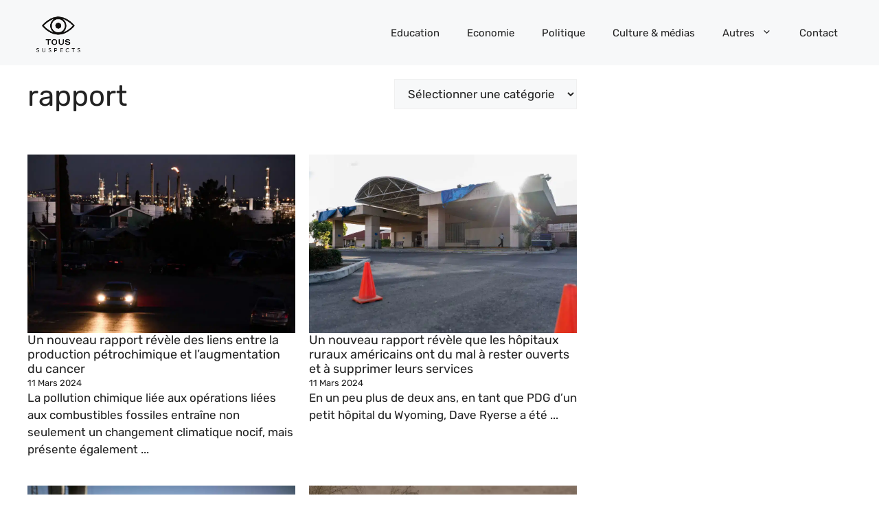

--- FILE ---
content_type: text/html; charset=UTF-8
request_url: https://www.toussus.net/tag/rapport/
body_size: 29680
content:
<!DOCTYPE html>
<html lang="fr-FR">
<head><meta charset="UTF-8"><script>if(navigator.userAgent.match(/MSIE|Internet Explorer/i)||navigator.userAgent.match(/Trident\/7\..*?rv:11/i)){var href=document.location.href;if(!href.match(/[?&]nowprocket/)){if(href.indexOf("?")==-1){if(href.indexOf("#")==-1){document.location.href=href+"?nowprocket=1"}else{document.location.href=href.replace("#","?nowprocket=1#")}}else{if(href.indexOf("#")==-1){document.location.href=href+"&nowprocket=1"}else{document.location.href=href.replace("#","&nowprocket=1#")}}}}</script><script>(()=>{class RocketLazyLoadScripts{constructor(){this.v="1.2.6",this.triggerEvents=["keydown","mousedown","mousemove","touchmove","touchstart","touchend","wheel"],this.userEventHandler=this.t.bind(this),this.touchStartHandler=this.i.bind(this),this.touchMoveHandler=this.o.bind(this),this.touchEndHandler=this.h.bind(this),this.clickHandler=this.u.bind(this),this.interceptedClicks=[],this.interceptedClickListeners=[],this.l(this),window.addEventListener("pageshow",(t=>{this.persisted=t.persisted,this.everythingLoaded&&this.m()})),this.CSPIssue=sessionStorage.getItem("rocketCSPIssue"),document.addEventListener("securitypolicyviolation",(t=>{this.CSPIssue||"script-src-elem"!==t.violatedDirective||"data"!==t.blockedURI||(this.CSPIssue=!0,sessionStorage.setItem("rocketCSPIssue",!0))})),document.addEventListener("DOMContentLoaded",(()=>{this.k()})),this.delayedScripts={normal:[],async:[],defer:[]},this.trash=[],this.allJQueries=[]}p(t){document.hidden?t.t():(this.triggerEvents.forEach((e=>window.addEventListener(e,t.userEventHandler,{passive:!0}))),window.addEventListener("touchstart",t.touchStartHandler,{passive:!0}),window.addEventListener("mousedown",t.touchStartHandler),document.addEventListener("visibilitychange",t.userEventHandler))}_(){this.triggerEvents.forEach((t=>window.removeEventListener(t,this.userEventHandler,{passive:!0}))),document.removeEventListener("visibilitychange",this.userEventHandler)}i(t){"HTML"!==t.target.tagName&&(window.addEventListener("touchend",this.touchEndHandler),window.addEventListener("mouseup",this.touchEndHandler),window.addEventListener("touchmove",this.touchMoveHandler,{passive:!0}),window.addEventListener("mousemove",this.touchMoveHandler),t.target.addEventListener("click",this.clickHandler),this.L(t.target,!0),this.S(t.target,"onclick","rocket-onclick"),this.C())}o(t){window.removeEventListener("touchend",this.touchEndHandler),window.removeEventListener("mouseup",this.touchEndHandler),window.removeEventListener("touchmove",this.touchMoveHandler,{passive:!0}),window.removeEventListener("mousemove",this.touchMoveHandler),t.target.removeEventListener("click",this.clickHandler),this.L(t.target,!1),this.S(t.target,"rocket-onclick","onclick"),this.M()}h(){window.removeEventListener("touchend",this.touchEndHandler),window.removeEventListener("mouseup",this.touchEndHandler),window.removeEventListener("touchmove",this.touchMoveHandler,{passive:!0}),window.removeEventListener("mousemove",this.touchMoveHandler)}u(t){t.target.removeEventListener("click",this.clickHandler),this.L(t.target,!1),this.S(t.target,"rocket-onclick","onclick"),this.interceptedClicks.push(t),t.preventDefault(),t.stopPropagation(),t.stopImmediatePropagation(),this.M()}O(){window.removeEventListener("touchstart",this.touchStartHandler,{passive:!0}),window.removeEventListener("mousedown",this.touchStartHandler),this.interceptedClicks.forEach((t=>{t.target.dispatchEvent(new MouseEvent("click",{view:t.view,bubbles:!0,cancelable:!0}))}))}l(t){EventTarget.prototype.addEventListenerWPRocketBase=EventTarget.prototype.addEventListener,EventTarget.prototype.addEventListener=function(e,i,o){"click"!==e||t.windowLoaded||i===t.clickHandler||t.interceptedClickListeners.push({target:this,func:i,options:o}),(this||window).addEventListenerWPRocketBase(e,i,o)}}L(t,e){this.interceptedClickListeners.forEach((i=>{i.target===t&&(e?t.removeEventListener("click",i.func,i.options):t.addEventListener("click",i.func,i.options))})),t.parentNode!==document.documentElement&&this.L(t.parentNode,e)}D(){return new Promise((t=>{this.P?this.M=t:t()}))}C(){this.P=!0}M(){this.P=!1}S(t,e,i){t.hasAttribute&&t.hasAttribute(e)&&(event.target.setAttribute(i,event.target.getAttribute(e)),event.target.removeAttribute(e))}t(){this._(this),"loading"===document.readyState?document.addEventListener("DOMContentLoaded",this.R.bind(this)):this.R()}k(){let t=[];document.querySelectorAll("script[type=rocketlazyloadscript][data-rocket-src]").forEach((e=>{let i=e.getAttribute("data-rocket-src");if(i&&!i.startsWith("data:")){0===i.indexOf("//")&&(i=location.protocol+i);try{const o=new URL(i).origin;o!==location.origin&&t.push({src:o,crossOrigin:e.crossOrigin||"module"===e.getAttribute("data-rocket-type")})}catch(t){}}})),t=[...new Map(t.map((t=>[JSON.stringify(t),t]))).values()],this.T(t,"preconnect")}async R(){this.lastBreath=Date.now(),this.j(this),this.F(this),this.I(),this.W(),this.q(),await this.A(this.delayedScripts.normal),await this.A(this.delayedScripts.defer),await this.A(this.delayedScripts.async);try{await this.U(),await this.H(this),await this.J()}catch(t){console.error(t)}window.dispatchEvent(new Event("rocket-allScriptsLoaded")),this.everythingLoaded=!0,this.D().then((()=>{this.O()})),this.N()}W(){document.querySelectorAll("script[type=rocketlazyloadscript]").forEach((t=>{t.hasAttribute("data-rocket-src")?t.hasAttribute("async")&&!1!==t.async?this.delayedScripts.async.push(t):t.hasAttribute("defer")&&!1!==t.defer||"module"===t.getAttribute("data-rocket-type")?this.delayedScripts.defer.push(t):this.delayedScripts.normal.push(t):this.delayedScripts.normal.push(t)}))}async B(t){if(await this.G(),!0!==t.noModule||!("noModule"in HTMLScriptElement.prototype))return new Promise((e=>{let i;function o(){(i||t).setAttribute("data-rocket-status","executed"),e()}try{if(navigator.userAgent.indexOf("Firefox/")>0||""===navigator.vendor||this.CSPIssue)i=document.createElement("script"),[...t.attributes].forEach((t=>{let e=t.nodeName;"type"!==e&&("data-rocket-type"===e&&(e="type"),"data-rocket-src"===e&&(e="src"),i.setAttribute(e,t.nodeValue))})),t.text&&(i.text=t.text),i.hasAttribute("src")?(i.addEventListener("load",o),i.addEventListener("error",(function(){i.setAttribute("data-rocket-status","failed-network"),e()})),setTimeout((()=>{i.isConnected||e()}),1)):(i.text=t.text,o()),t.parentNode.replaceChild(i,t);else{const i=t.getAttribute("data-rocket-type"),s=t.getAttribute("data-rocket-src");i?(t.type=i,t.removeAttribute("data-rocket-type")):t.removeAttribute("type"),t.addEventListener("load",o),t.addEventListener("error",(i=>{this.CSPIssue&&i.target.src.startsWith("data:")?(console.log("WPRocket: data-uri blocked by CSP -> fallback"),t.removeAttribute("src"),this.B(t).then(e)):(t.setAttribute("data-rocket-status","failed-network"),e())})),s?(t.removeAttribute("data-rocket-src"),t.src=s):t.src="data:text/javascript;base64,"+window.btoa(unescape(encodeURIComponent(t.text)))}}catch(i){t.setAttribute("data-rocket-status","failed-transform"),e()}}));t.setAttribute("data-rocket-status","skipped")}async A(t){const e=t.shift();return e&&e.isConnected?(await this.B(e),this.A(t)):Promise.resolve()}q(){this.T([...this.delayedScripts.normal,...this.delayedScripts.defer,...this.delayedScripts.async],"preload")}T(t,e){var i=document.createDocumentFragment();t.forEach((t=>{const o=t.getAttribute&&t.getAttribute("data-rocket-src")||t.src;if(o&&!o.startsWith("data:")){const s=document.createElement("link");s.href=o,s.rel=e,"preconnect"!==e&&(s.as="script"),t.getAttribute&&"module"===t.getAttribute("data-rocket-type")&&(s.crossOrigin=!0),t.crossOrigin&&(s.crossOrigin=t.crossOrigin),t.integrity&&(s.integrity=t.integrity),i.appendChild(s),this.trash.push(s)}})),document.head.appendChild(i)}j(t){let e={};function i(i,o){return e[o].eventsToRewrite.indexOf(i)>=0&&!t.everythingLoaded?"rocket-"+i:i}function o(t,o){!function(t){e[t]||(e[t]={originalFunctions:{add:t.addEventListener,remove:t.removeEventListener},eventsToRewrite:[]},t.addEventListener=function(){arguments[0]=i(arguments[0],t),e[t].originalFunctions.add.apply(t,arguments)},t.removeEventListener=function(){arguments[0]=i(arguments[0],t),e[t].originalFunctions.remove.apply(t,arguments)})}(t),e[t].eventsToRewrite.push(o)}function s(e,i){let o=e[i];e[i]=null,Object.defineProperty(e,i,{get:()=>o||function(){},set(s){t.everythingLoaded?o=s:e["rocket"+i]=o=s}})}o(document,"DOMContentLoaded"),o(window,"DOMContentLoaded"),o(window,"load"),o(window,"pageshow"),o(document,"readystatechange"),s(document,"onreadystatechange"),s(window,"onload"),s(window,"onpageshow");try{Object.defineProperty(document,"readyState",{get:()=>t.rocketReadyState,set(e){t.rocketReadyState=e},configurable:!0}),document.readyState="loading"}catch(t){console.log("WPRocket DJE readyState conflict, bypassing")}}F(t){let e;function i(e){return t.everythingLoaded?e:e.split(" ").map((t=>"load"===t||0===t.indexOf("load.")?"rocket-jquery-load":t)).join(" ")}function o(o){function s(t){const e=o.fn[t];o.fn[t]=o.fn.init.prototype[t]=function(){return this[0]===window&&("string"==typeof arguments[0]||arguments[0]instanceof String?arguments[0]=i(arguments[0]):"object"==typeof arguments[0]&&Object.keys(arguments[0]).forEach((t=>{const e=arguments[0][t];delete arguments[0][t],arguments[0][i(t)]=e}))),e.apply(this,arguments),this}}o&&o.fn&&!t.allJQueries.includes(o)&&(o.fn.ready=o.fn.init.prototype.ready=function(e){return t.domReadyFired?e.bind(document)(o):document.addEventListener("rocket-DOMContentLoaded",(()=>e.bind(document)(o))),o([])},s("on"),s("one"),t.allJQueries.push(o)),e=o}o(window.jQuery),Object.defineProperty(window,"jQuery",{get:()=>e,set(t){o(t)}})}async H(t){const e=document.querySelector("script[data-webpack]");e&&(await async function(){return new Promise((t=>{e.addEventListener("load",t),e.addEventListener("error",t)}))}(),await t.K(),await t.H(t))}async U(){this.domReadyFired=!0;try{document.readyState="interactive"}catch(t){}await this.G(),document.dispatchEvent(new Event("rocket-readystatechange")),await this.G(),document.rocketonreadystatechange&&document.rocketonreadystatechange(),await this.G(),document.dispatchEvent(new Event("rocket-DOMContentLoaded")),await this.G(),window.dispatchEvent(new Event("rocket-DOMContentLoaded"))}async J(){try{document.readyState="complete"}catch(t){}await this.G(),document.dispatchEvent(new Event("rocket-readystatechange")),await this.G(),document.rocketonreadystatechange&&document.rocketonreadystatechange(),await this.G(),window.dispatchEvent(new Event("rocket-load")),await this.G(),window.rocketonload&&window.rocketonload(),await this.G(),this.allJQueries.forEach((t=>t(window).trigger("rocket-jquery-load"))),await this.G();const t=new Event("rocket-pageshow");t.persisted=this.persisted,window.dispatchEvent(t),await this.G(),window.rocketonpageshow&&window.rocketonpageshow({persisted:this.persisted}),this.windowLoaded=!0}m(){document.onreadystatechange&&document.onreadystatechange(),window.onload&&window.onload(),window.onpageshow&&window.onpageshow({persisted:this.persisted})}I(){const t=new Map;document.write=document.writeln=function(e){const i=document.currentScript;i||console.error("WPRocket unable to document.write this: "+e);const o=document.createRange(),s=i.parentElement;let n=t.get(i);void 0===n&&(n=i.nextSibling,t.set(i,n));const c=document.createDocumentFragment();o.setStart(c,0),c.appendChild(o.createContextualFragment(e)),s.insertBefore(c,n)}}async G(){Date.now()-this.lastBreath>45&&(await this.K(),this.lastBreath=Date.now())}async K(){return document.hidden?new Promise((t=>setTimeout(t))):new Promise((t=>requestAnimationFrame(t)))}N(){this.trash.forEach((t=>t.remove()))}static run(){const t=new RocketLazyLoadScripts;t.p(t)}}RocketLazyLoadScripts.run()})();</script>
	
	<title>rapport - Toussus.net</title><link rel="preload" data-rocket-preload as="font" href="https://fonts.gstatic.com/s/rubik/v28/iJWKBXyIfDnIV7nBrXw.woff2" crossorigin><style id="wpr-usedcss">img.emoji{display:inline!important;border:none!important;box-shadow:none!important;height:1em!important;width:1em!important;margin:0 .07em!important;vertical-align:-.1em!important;background:0 0!important;padding:0!important}:where(.wp-block-button__link){border-radius:9999px;box-shadow:none;padding:calc(.667em + 2px) calc(1.333em + 2px);text-decoration:none}:where(.wp-block-calendar table:not(.has-background) th){background:#ddd}.wp-block-categories{box-sizing:border-box}:where(.wp-block-columns){margin-bottom:1.75em}:where(.wp-block-columns.has-background){padding:1.25em 2.375em}:where(.wp-block-post-comments input[type=submit]){border:none}:where(.wp-block-cover-image:not(.has-text-color)),:where(.wp-block-cover:not(.has-text-color)){color:#fff}:where(.wp-block-cover-image.is-light:not(.has-text-color)),:where(.wp-block-cover.is-light:not(.has-text-color)){color:#000}:where(.wp-block-file){margin-bottom:1.5em}:where(.wp-block-file__button){border-radius:2em;display:inline-block;padding:.5em 1em}:where(.wp-block-file__button):is(a):active,:where(.wp-block-file__button):is(a):focus,:where(.wp-block-file__button):is(a):hover,:where(.wp-block-file__button):is(a):visited{box-shadow:none;color:#fff;opacity:.85;text-decoration:none}:where(.wp-block-latest-comments:not([style*=line-height] .wp-block-latest-comments__comment)){line-height:1.1}:where(.wp-block-latest-comments:not([style*=line-height] .wp-block-latest-comments__comment-excerpt p)){line-height:1.8}ol,ul{box-sizing:border-box}:where(.wp-block-navigation.has-background .wp-block-navigation-item a:not(.wp-element-button)),:where(.wp-block-navigation.has-background .wp-block-navigation-submenu a:not(.wp-element-button)){padding:.5em 1em}:where(.wp-block-navigation .wp-block-navigation__submenu-container .wp-block-navigation-item a:not(.wp-element-button)),:where(.wp-block-navigation .wp-block-navigation__submenu-container .wp-block-navigation-submenu a:not(.wp-element-button)),:where(.wp-block-navigation .wp-block-navigation__submenu-container .wp-block-navigation-submenu button.wp-block-navigation-item__content),:where(.wp-block-navigation .wp-block-navigation__submenu-container .wp-block-pages-list__item button.wp-block-navigation-item__content){padding:.5em 1em}:where(p.has-text-color:not(.has-link-color)) a{color:inherit}:where(.wp-block-post-excerpt){margin-bottom:var(--wp--style--block-gap);margin-top:var(--wp--style--block-gap)}:where(.wp-block-preformatted.has-background){padding:1.25em 2.375em}:where(.wp-block-pullquote){margin:0 0 1em}:where(.wp-block-search__button){border:1px solid #ccc;padding:6px 10px}:where(.wp-block-search__button-inside .wp-block-search__inside-wrapper){border:1px solid #949494;box-sizing:border-box;padding:4px}:where(.wp-block-search__button-inside .wp-block-search__inside-wrapper) .wp-block-search__input{border:none;border-radius:0;padding:0 4px}:where(.wp-block-search__button-inside .wp-block-search__inside-wrapper) .wp-block-search__input:focus{outline:0}:where(.wp-block-search__button-inside .wp-block-search__inside-wrapper) :where(.wp-block-search__button){padding:4px 8px}:where(.wp-block-term-description){margin-bottom:var(--wp--style--block-gap);margin-top:var(--wp--style--block-gap)}:where(pre.wp-block-verse){font-family:inherit}:root{--wp--preset--font-size--normal:16px;--wp--preset--font-size--huge:42px}.screen-reader-text{clip:rect(1px,1px,1px,1px);word-wrap:normal!important;border:0;-webkit-clip-path:inset(50%);clip-path:inset(50%);height:1px;margin:-1px;overflow:hidden;padding:0;position:absolute;width:1px}.screen-reader-text:focus{clip:auto!important;background-color:#ddd;-webkit-clip-path:none;clip-path:none;color:#444;display:block;font-size:1em;height:auto;left:5px;line-height:normal;padding:15px 23px 14px;text-decoration:none;top:5px;width:auto;z-index:100000}html :where(.has-border-color){border-style:solid}html :where([style*=border-top-color]){border-top-style:solid}html :where([style*=border-right-color]){border-right-style:solid}html :where([style*=border-bottom-color]){border-bottom-style:solid}html :where([style*=border-left-color]){border-left-style:solid}html :where([style*=border-width]){border-style:solid}html :where([style*=border-top-width]){border-top-style:solid}html :where([style*=border-right-width]){border-right-style:solid}html :where([style*=border-bottom-width]){border-bottom-style:solid}html :where([style*=border-left-width]){border-left-style:solid}html :where(img[class*=wp-image-]){height:auto;max-width:100%}:where(figure){margin:0 0 1em}html :where(.is-position-sticky){--wp-admin--admin-bar--position-offset:var(--wp-admin--admin-bar--height,0px)}@media screen and (max-width:600px){html :where(.is-position-sticky){--wp-admin--admin-bar--position-offset:0px}}body{--wp--preset--color--black:#000000;--wp--preset--color--cyan-bluish-gray:#abb8c3;--wp--preset--color--white:#ffffff;--wp--preset--color--pale-pink:#f78da7;--wp--preset--color--vivid-red:#cf2e2e;--wp--preset--color--luminous-vivid-orange:#ff6900;--wp--preset--color--luminous-vivid-amber:#fcb900;--wp--preset--color--light-green-cyan:#7bdcb5;--wp--preset--color--vivid-green-cyan:#00d084;--wp--preset--color--pale-cyan-blue:#8ed1fc;--wp--preset--color--vivid-cyan-blue:#0693e3;--wp--preset--color--vivid-purple:#9b51e0;--wp--preset--color--contrast:var(--contrast);--wp--preset--color--contrast-2:var(--contrast-2);--wp--preset--color--contrast-3:var(--contrast-3);--wp--preset--color--base:var(--base);--wp--preset--color--base-2:var(--base-2);--wp--preset--color--base-3:var(--base-3);--wp--preset--color--accent:var(--accent);--wp--preset--color--accent-2:var(--accent-2);--wp--preset--gradient--vivid-cyan-blue-to-vivid-purple:linear-gradient(135deg,rgba(6, 147, 227, 1) 0%,rgb(155, 81, 224) 100%);--wp--preset--gradient--light-green-cyan-to-vivid-green-cyan:linear-gradient(135deg,rgb(122, 220, 180) 0%,rgb(0, 208, 130) 100%);--wp--preset--gradient--luminous-vivid-amber-to-luminous-vivid-orange:linear-gradient(135deg,rgba(252, 185, 0, 1) 0%,rgba(255, 105, 0, 1) 100%);--wp--preset--gradient--luminous-vivid-orange-to-vivid-red:linear-gradient(135deg,rgba(255, 105, 0, 1) 0%,rgb(207, 46, 46) 100%);--wp--preset--gradient--very-light-gray-to-cyan-bluish-gray:linear-gradient(135deg,rgb(238, 238, 238) 0%,rgb(169, 184, 195) 100%);--wp--preset--gradient--cool-to-warm-spectrum:linear-gradient(135deg,rgb(74, 234, 220) 0%,rgb(151, 120, 209) 20%,rgb(207, 42, 186) 40%,rgb(238, 44, 130) 60%,rgb(251, 105, 98) 80%,rgb(254, 248, 76) 100%);--wp--preset--gradient--blush-light-purple:linear-gradient(135deg,rgb(255, 206, 236) 0%,rgb(152, 150, 240) 100%);--wp--preset--gradient--blush-bordeaux:linear-gradient(135deg,rgb(254, 205, 165) 0%,rgb(254, 45, 45) 50%,rgb(107, 0, 62) 100%);--wp--preset--gradient--luminous-dusk:linear-gradient(135deg,rgb(255, 203, 112) 0%,rgb(199, 81, 192) 50%,rgb(65, 88, 208) 100%);--wp--preset--gradient--pale-ocean:linear-gradient(135deg,rgb(255, 245, 203) 0%,rgb(182, 227, 212) 50%,rgb(51, 167, 181) 100%);--wp--preset--gradient--electric-grass:linear-gradient(135deg,rgb(202, 248, 128) 0%,rgb(113, 206, 126) 100%);--wp--preset--gradient--midnight:linear-gradient(135deg,rgb(2, 3, 129) 0%,rgb(40, 116, 252) 100%);--wp--preset--font-size--small:13px;--wp--preset--font-size--medium:20px;--wp--preset--font-size--large:36px;--wp--preset--font-size--x-large:42px;--wp--preset--spacing--20:0.44rem;--wp--preset--spacing--30:0.67rem;--wp--preset--spacing--40:1rem;--wp--preset--spacing--50:1.5rem;--wp--preset--spacing--60:2.25rem;--wp--preset--spacing--70:3.38rem;--wp--preset--spacing--80:5.06rem;--wp--preset--shadow--natural:6px 6px 9px rgba(0, 0, 0, .2);--wp--preset--shadow--deep:12px 12px 50px rgba(0, 0, 0, .4);--wp--preset--shadow--sharp:6px 6px 0px rgba(0, 0, 0, .2);--wp--preset--shadow--outlined:6px 6px 0px -3px rgba(255, 255, 255, 1),6px 6px rgba(0, 0, 0, 1);--wp--preset--shadow--crisp:6px 6px 0px rgba(0, 0, 0, 1)}:where(.is-layout-flex){gap:.5em}:where(.is-layout-grid){gap:.5em}:where(.wp-block-post-template.is-layout-flex){gap:1.25em}:where(.wp-block-post-template.is-layout-grid){gap:1.25em}:where(.wp-block-columns.is-layout-flex){gap:2em}:where(.wp-block-columns.is-layout-grid){gap:2em}blockquote,body,dd,dl,dt,fieldset,figure,h1,h2,h3,h4,h5,h6,hr,html,iframe,legend,li,ol,p,pre,textarea,ul{margin:0;padding:0;border:0}html{font-family:sans-serif;-webkit-text-size-adjust:100%;-ms-text-size-adjust:100%;-webkit-font-smoothing:antialiased;-moz-osx-font-smoothing:grayscale}main{display:block}progress{vertical-align:baseline}html{box-sizing:border-box}*,::after,::before{box-sizing:inherit}button,input,optgroup,select,textarea{font-family:inherit;font-size:100%;margin:0}[type=search]{-webkit-appearance:textfield;outline-offset:-2px}[type=search]::-webkit-search-decoration{-webkit-appearance:none}::-moz-focus-inner{border-style:none;padding:0}body,button,input,select,textarea{font-family:-apple-system,system-ui,BlinkMacSystemFont,"Segoe UI",Helvetica,Arial,sans-serif,"Apple Color Emoji","Segoe UI Emoji","Segoe UI Symbol";font-weight:400;text-transform:none;font-size:17px;line-height:1.5}p{margin-bottom:1.5em}h1,h2,h3,h4,h5,h6{font-family:inherit;font-size:100%;font-style:inherit;font-weight:inherit}pre{background:rgba(0,0,0,.05);font-family:inherit;font-size:inherit;line-height:normal;margin-bottom:1.5em;padding:20px;overflow:auto;max-width:100%}blockquote{border-left:5px solid rgba(0,0,0,.05);padding:20px;font-size:1.2em;font-style:italic;margin:0 0 1.5em;position:relative}blockquote p:last-child{margin:0}table,td,th{border:1px solid rgba(0,0,0,.1)}table{border-collapse:separate;border-spacing:0;border-width:1px 0 0 1px;margin:0 0 1.5em;width:100%}td,th{padding:8px}th{border-width:0 1px 1px 0}td{border-width:0 1px 1px 0}hr{background-color:rgba(0,0,0,.1);border:0;height:1px;margin-bottom:40px;margin-top:40px}fieldset{padding:0;border:0;min-width:inherit}fieldset legend{padding:0;margin-bottom:1.5em}h1{font-size:42px;margin-bottom:20px;line-height:1.2em;font-weight:400;text-transform:none}h2{font-size:35px;margin-bottom:20px;line-height:1.2em;font-weight:400;text-transform:none}h3{font-size:29px;margin-bottom:20px;line-height:1.2em;font-weight:400;text-transform:none}h4{font-size:24px}h5{font-size:20px}h4,h5,h6{margin-bottom:20px}ol,ul{margin:0 0 1.5em 3em}ul{list-style:disc}ol{list-style:decimal}li>ol,li>ul{margin-bottom:0;margin-left:1.5em}dt{font-weight:700}dd{margin:0 1.5em 1.5em}b,strong{font-weight:700}cite,dfn,em,i{font-style:italic}address{margin:0 0 1.5em}code,kbd,tt,var{font:15px Monaco,Consolas,"Andale Mono","DejaVu Sans Mono",monospace}abbr{border-bottom:1px dotted #666;cursor:help}ins,mark{text-decoration:none}sub,sup{font-size:75%;height:0;line-height:0;position:relative;vertical-align:baseline}sup{bottom:1ex}sub{top:.5ex}small{font-size:75%}big{font-size:125%}figure{margin:0}table{margin:0 0 1.5em;width:100%}th{font-weight:700}img{height:auto;max-width:100%}button,input[type=button],input[type=reset],input[type=submit]{background:#55555e;color:#fff;border:1px solid transparent;cursor:pointer;-webkit-appearance:button;padding:10px 20px}input[type=email],input[type=number],input[type=password],input[type=search],input[type=tel],input[type=text],select,textarea{border:1px solid;border-radius:0;padding:10px 15px;max-width:100%}textarea{width:100%}a,button,input{transition:color .1s ease-in-out,background-color .1s ease-in-out}a{text-decoration:none}.button{padding:10px 20px;display:inline-block}.using-mouse :focus{outline:0}.using-mouse ::-moz-focus-inner{border:0}.screen-reader-text{border:0;clip:rect(1px,1px,1px,1px);-webkit-clip-path:inset(50%);clip-path:inset(50%);height:1px;margin:-1px;overflow:hidden;padding:0;position:absolute!important;width:1px;word-wrap:normal!important}.screen-reader-text:focus{background-color:#f1f1f1;border-radius:3px;box-shadow:0 0 2px 2px rgba(0,0,0,.6);clip:auto!important;-webkit-clip-path:none;clip-path:none;color:#21759b;display:block;font-size:.875rem;font-weight:700;height:auto;left:5px;line-height:normal;padding:15px 23px 14px;text-decoration:none;top:5px;width:auto;z-index:100000}#primary[tabindex="-1"]:focus{outline:0}.main-navigation{z-index:100;padding:0;clear:both;display:block}.main-navigation a{display:block;text-decoration:none;font-weight:400;text-transform:none;font-size:15px}.main-navigation ul{list-style:none;margin:0;padding-left:0}.main-navigation .main-nav ul li a{padding-left:20px;padding-right:20px;line-height:60px}.inside-navigation{position:relative}.main-navigation .inside-navigation{display:flex;align-items:center;flex-wrap:wrap;justify-content:space-between}.main-navigation .main-nav>ul{display:flex;flex-wrap:wrap;align-items:center}.main-navigation li{position:relative}.main-navigation .menu-bar-items{display:flex;align-items:center;font-size:15px}.main-navigation .menu-bar-items a{color:inherit}.main-navigation .menu-bar-item{position:relative}.main-navigation .menu-bar-item.search-item{z-index:20}.main-navigation .menu-bar-item>a{padding-left:20px;padding-right:20px;line-height:60px}.sidebar .main-navigation .main-nav{flex-basis:100%}.sidebar .main-navigation .main-nav>ul{flex-direction:column}.sidebar .main-navigation .menu-bar-items{margin:0 auto}.sidebar .main-navigation .menu-bar-items .search-item{order:10}.main-navigation ul ul{display:block;box-shadow:1px 1px 0 rgba(0,0,0,.1);float:left;position:absolute;left:-99999px;opacity:0;z-index:99999;width:200px;text-align:left;top:auto;transition:opacity 80ms linear;transition-delay:0s;pointer-events:none;height:0;overflow:hidden}.main-navigation ul ul a{display:block}.main-navigation ul ul li{width:100%}.main-navigation .main-nav ul ul li a{line-height:normal;padding:10px 20px;font-size:14px}.main-navigation .main-nav ul li.menu-item-has-children>a{padding-right:0;position:relative}.main-navigation.sub-menu-left ul ul{box-shadow:-1px 1px 0 rgba(0,0,0,.1)}.main-navigation.sub-menu-left .sub-menu{right:0}.main-navigation:not(.toggled) ul li.sfHover>ul,.main-navigation:not(.toggled) ul li:hover>ul{left:auto;opacity:1;transition-delay:150ms;pointer-events:auto;height:auto;overflow:visible}.main-navigation:not(.toggled) ul ul li.sfHover>ul,.main-navigation:not(.toggled) ul ul li:hover>ul{left:100%;top:0}.main-navigation.sub-menu-left:not(.toggled) ul ul li.sfHover>ul,.main-navigation.sub-menu-left:not(.toggled) ul ul li:hover>ul{right:100%;left:auto}.nav-float-right .main-navigation ul ul ul{top:0}.menu-item-has-children .dropdown-menu-toggle{display:inline-block;height:100%;clear:both;padding-right:20px;padding-left:10px}.menu-item-has-children ul .dropdown-menu-toggle{padding-top:10px;padding-bottom:10px;margin-top:-10px}.sidebar .menu-item-has-children .dropdown-menu-toggle,nav ul ul .menu-item-has-children .dropdown-menu-toggle{float:right}.widget-area .main-navigation li{float:none;display:block;width:100%;padding:0;margin:0}.sidebar .main-navigation.sub-menu-right ul li.sfHover ul,.sidebar .main-navigation.sub-menu-right ul li:hover ul{top:0;left:100%}.site-header{position:relative}.inside-header{padding:20px 40px}.site-logo{display:inline-block;max-width:100%}.site-header .header-image{vertical-align:middle}.inside-header{display:flex;align-items:center}.nav-float-right #site-navigation{margin-left:auto}.site-content{word-wrap:break-word}embed,iframe,object{max-width:100%}.site-content{display:flex}.grid-container{margin-left:auto;margin-right:auto;max-width:1200px}.site-main>*{margin-bottom:20px}.one-container.right-sidebar .site-main{margin-right:40px}.one-container.archive .post:not(:last-child):not(.is-loop-template-item),.one-container.blog .post:not(:last-child):not(.is-loop-template-item){padding-bottom:40px}.one-container .site-content{padding:40px}.widget-area .main-navigation{margin-bottom:20px}.one-container .site-main>:last-child{margin-bottom:0}.sidebar .grid-container{max-width:100%;width:100%}.gp-icon{display:inline-flex;align-self:center}.gp-icon svg{height:1em;width:1em;top:.125em;position:relative;fill:currentColor}.close-search .icon-search svg:first-child,.icon-menu-bars svg:nth-child(2),.toggled .icon-menu-bars svg:first-child{display:none}.close-search .icon-search svg:nth-child(2),.toggled .icon-menu-bars svg:nth-child(2){display:block}nav.toggled .sfHover>a>.dropdown-menu-toggle .gp-icon svg{transform:rotate(180deg)}.container.grid-container{width:auto}.menu-toggle{display:none}.menu-toggle{padding:0 20px;line-height:60px;margin:0;font-weight:400;text-transform:none;font-size:15px;cursor:pointer}.menu-toggle .mobile-menu{padding-left:3px}.menu-toggle .gp-icon+.mobile-menu{padding-left:9px}.menu-toggle .mobile-menu:empty{display:none}button.menu-toggle{background-color:transparent;flex-grow:1;border:0;text-align:center}button.menu-toggle:active,button.menu-toggle:focus,button.menu-toggle:hover{background-color:transparent}nav.toggled ul ul.sub-menu{width:100%}.toggled .menu-item-has-children .dropdown-menu-toggle{padding-left:20px}.main-navigation.toggled .main-nav{flex-basis:100%;order:3}.main-navigation.toggled .main-nav>ul{display:block}.main-navigation.toggled .main-nav li{width:100%;text-align:left}.main-navigation.toggled .main-nav ul ul{transition:0s;visibility:hidden;box-shadow:none;border-bottom:1px solid rgba(0,0,0,.05)}.main-navigation.toggled .main-nav ul ul li:last-child>ul{border-bottom:0}.main-navigation.toggled .main-nav ul ul.toggled-on{position:relative;top:0;left:auto!important;right:auto!important;width:100%;pointer-events:auto;height:auto;opacity:1;display:block;visibility:visible;float:none}.main-navigation.toggled .menu-item-has-children .dropdown-menu-toggle{float:right}.mobile-menu-control-wrapper{display:none;margin-left:auto;align-items:center}.has-inline-mobile-toggle #site-navigation.toggled{margin-top:1.5em}.has-inline-mobile-toggle #site-navigation.has-active-search{margin-top:1.5em}@media (max-width:768px){a,body,button,input,select,textarea{transition:all 0s ease-in-out}.inside-header{flex-direction:column;text-align:center}.site-content{flex-direction:column}.container .site-content .content-area{width:auto}.is-right-sidebar.sidebar{width:auto;order:initial}#main{margin-left:0;margin-right:0}body:not(.no-sidebar) #main{margin-bottom:0}}body{background-color:#fff;color:var(--contrast)}a{color:var(--accent)}a:focus,a:hover{text-decoration:underline}.main-navigation a,a.button{text-decoration:none}a:active,a:focus,a:hover{color:var(--contrast)}.grid-container{max-width:1280px}.site-header .header-image{width:90px}:root{--contrast:#222222;--contrast-2:#575760;--contrast-3:#b2b2be;--base:#f0f0f0;--base-2:#f7f8f9;--base-3:#ffffff;--accent:#0C4767;--accent-2:#566E3D}body,button,input,select,textarea{font-family:Rubik,sans-serif}h2{text-transform:initial;font-size:30px}@media (max-width:768px){h2{font-size:22px}}h1{text-transform:initial}h3{font-weight:500;text-transform:initial;font-size:30px}h6{font-weight:400;text-transform:initial;font-size:13px;letter-spacing:1px;line-height:1em;margin-bottom:13px}h4{font-weight:600;text-transform:initial;font-size:19px;letter-spacing:1px;line-height:1.4em;margin-bottom:0}.site-header{background-color:var(--base-2)}.main-navigation .main-nav ul li a,.main-navigation .menu-bar-items,.main-navigation .menu-toggle{color:var(--contrast)}.main-navigation .main-nav ul li.sfHover:not([class*=current-menu-])>a,.main-navigation .main-nav ul li:not([class*=current-menu-]):focus>a,.main-navigation .main-nav ul li:not([class*=current-menu-]):hover>a,.main-navigation .menu-bar-item.sfHover>a,.main-navigation .menu-bar-item:hover>a{color:var(--accent)}button.menu-toggle:focus,button.menu-toggle:hover{color:var(--contrast)}.main-navigation .main-nav ul li[class*=current-menu-]>a{color:var(--accent)}.main-navigation .main-nav ul li.search-item.active>a,.main-navigation .menu-bar-items .search-item.active>a,.navigation-search input[type=search],.navigation-search input[type=search]:active,.navigation-search input[type=search]:focus{color:var(--accent)}.main-navigation ul ul{background-color:var(--base)}.one-container .container{background-color:var(--base-3)}input[type=email],input[type=number],input[type=password],input[type=search],input[type=tel],input[type=text],select,textarea{color:var(--contrast);background-color:var(--base-2);border-color:var(--base)}input[type=email]:focus,input[type=number]:focus,input[type=password]:focus,input[type=search]:focus,input[type=tel]:focus,input[type=text]:focus,select:focus,textarea:focus{color:var(--contrast);background-color:var(--base-2);border-color:var(--contrast-3)}a.button,button,html input[type=button],input[type=reset],input[type=submit]{color:#fff;background-color:#55555e}a.button:focus,a.button:hover,button:focus,button:hover,html input[type=button]:focus,html input[type=button]:hover,input[type=reset]:focus,input[type=reset]:hover,input[type=submit]:focus,input[type=submit]:hover{color:#fff;background-color:#3f4047}:root{--gp-search-modal-bg-color:var(--base-3);--gp-search-modal-text-color:var(--contrast);--gp-search-modal-overlay-bg-color:rgba(0, 0, 0, .2)}.inside-header{padding:10px 40px}.one-container .site-content{padding:20px 40px 60px}.one-container.archive .post:not(:last-child):not(.is-loop-template-item),.one-container.blog .post:not(:last-child):not(.is-loop-template-item){padding-bottom:60px}.is-right-sidebar{width:30%}.site-content .content-area{width:70%}@media (max-width:768px){.main-navigation .menu-bar-item.sfHover>a,.main-navigation .menu-bar-item:hover>a{background:0 0;color:var(--contrast)}.one-container .site-content{padding:0 30px}.inside-header{padding-right:30px;padding-left:30px}.main-navigation .menu-toggle{display:block}.has-inline-mobile-toggle #site-navigation .inside-navigation>:not(.navigation-search):not(.main-nav),.main-navigation ul,.main-navigation:not(.slideout-navigation):not(.toggled) .main-nav>ul{display:none}.has-inline-mobile-toggle .mobile-menu-control-wrapper{display:flex;flex-wrap:wrap}.has-inline-mobile-toggle .inside-header{flex-direction:row;text-align:left;flex-wrap:wrap}.has-inline-mobile-toggle #site-navigation{flex-basis:100%}}@font-face{font-display:swap;font-family:Rubik;font-style:normal;font-weight:300;src:url(https://fonts.gstatic.com/s/rubik/v28/iJWKBXyIfDnIV7nBrXw.woff2) format('woff2');unicode-range:U+0000-00FF,U+0131,U+0152-0153,U+02BB-02BC,U+02C6,U+02DA,U+02DC,U+0304,U+0308,U+0329,U+2000-206F,U+2074,U+20AC,U+2122,U+2191,U+2193,U+2212,U+2215,U+FEFF,U+FFFD}@font-face{font-display:swap;font-family:Rubik;font-style:normal;font-weight:400;src:url(https://fonts.gstatic.com/s/rubik/v28/iJWKBXyIfDnIV7nBrXw.woff2) format('woff2');unicode-range:U+0000-00FF,U+0131,U+0152-0153,U+02BB-02BC,U+02C6,U+02DA,U+02DC,U+0304,U+0308,U+0329,U+2000-206F,U+2074,U+20AC,U+2122,U+2191,U+2193,U+2212,U+2215,U+FEFF,U+FFFD}@font-face{font-display:swap;font-family:Rubik;font-style:normal;font-weight:500;src:url(https://fonts.gstatic.com/s/rubik/v28/iJWKBXyIfDnIV7nBrXw.woff2) format('woff2');unicode-range:U+0000-00FF,U+0131,U+0152-0153,U+02BB-02BC,U+02C6,U+02DA,U+02DC,U+0304,U+0308,U+0329,U+2000-206F,U+2074,U+20AC,U+2122,U+2191,U+2193,U+2212,U+2215,U+FEFF,U+FFFD}@font-face{font-display:swap;font-family:Rubik;font-style:normal;font-weight:600;src:url(https://fonts.gstatic.com/s/rubik/v28/iJWKBXyIfDnIV7nBrXw.woff2) format('woff2');unicode-range:U+0000-00FF,U+0131,U+0152-0153,U+02BB-02BC,U+02C6,U+02DA,U+02DC,U+0304,U+0308,U+0329,U+2000-206F,U+2074,U+20AC,U+2122,U+2191,U+2193,U+2212,U+2215,U+FEFF,U+FFFD}@font-face{font-display:swap;font-family:Rubik;font-style:normal;font-weight:700;src:url(https://fonts.gstatic.com/s/rubik/v28/iJWKBXyIfDnIV7nBrXw.woff2) format('woff2');unicode-range:U+0000-00FF,U+0131,U+0152-0153,U+02BB-02BC,U+02C6,U+02DA,U+02DC,U+0304,U+0308,U+0329,U+2000-206F,U+2074,U+20AC,U+2122,U+2191,U+2193,U+2212,U+2215,U+FEFF,U+FFFD}@font-face{font-display:swap;font-family:Rubik;font-style:normal;font-weight:800;src:url(https://fonts.gstatic.com/s/rubik/v28/iJWKBXyIfDnIV7nBrXw.woff2) format('woff2');unicode-range:U+0000-00FF,U+0131,U+0152-0153,U+02BB-02BC,U+02C6,U+02DA,U+02DC,U+0304,U+0308,U+0329,U+2000-206F,U+2074,U+20AC,U+2122,U+2191,U+2193,U+2212,U+2215,U+FEFF,U+FFFD}@font-face{font-display:swap;font-family:Rubik;font-style:normal;font-weight:900;src:url(https://fonts.gstatic.com/s/rubik/v28/iJWKBXyIfDnIV7nBrXw.woff2) format('woff2');unicode-range:U+0000-00FF,U+0131,U+0152-0153,U+02BB-02BC,U+02C6,U+02DA,U+02DC,U+0304,U+0308,U+0329,U+2000-206F,U+2074,U+20AC,U+2122,U+2191,U+2193,U+2212,U+2215,U+FEFF,U+FFFD}.gb-container-04da9225{display:flex;justify-content:space-between}.gb-container-ba3d87b1{padding-top:20px;padding-bottom:20px}.gb-container-3a29d203{height:100%;min-height:300px;display:flex;flex-direction:column;row-gap:13px;color:var(--contrast)}.gb-container-3a29d203 a{color:var(--contrast)}.gb-grid-wrapper>.gb-grid-column-3a29d203{width:50%}.gb-container-583c9eec{display:flex;column-gap:20px}.gb-container-e224c1dd{background-color:var(--base-2)}.gb-container-33435c22{max-width:1280px;padding:40px 20px;margin-right:auto;margin-left:auto}.gb-container-13e76207{display:flex;justify-content:space-between;padding-right:40px;padding-left:40px}h2.gb-headline-1032a3b9{font-size:18px;text-transform:initial;margin-bottom:0}div.gb-headline-897f85e5{display:inline-block;font-size:13px;text-transform:capitalize}p.gb-headline-251bd4df{margin-bottom:0}p.gb-headline-18cafecf{font-size:12px;letter-spacing:.2em;font-weight:700;text-transform:uppercase;text-align:left;margin-right:auto;margin-bottom:0}.gb-grid-wrapper{display:flex;flex-wrap:wrap}.gb-grid-column{box-sizing:border-box}.gb-grid-wrapper-5cbf6a7d{margin-left:-20px}.gb-grid-wrapper-5cbf6a7d>.gb-grid-column{padding-left:20px;padding-bottom:40px}.gb-block-image img{vertical-align:middle}.gb-image-628deb9f{width:100%;height:250px;object-fit:cover}.gb-button-wrapper{display:flex;flex-wrap:wrap;align-items:flex-start;justify-content:flex-start;clear:both}.gb-button{text-decoration:none}.gb-button-wrapper .gb-button-1be5c84d{display:inline-flex;align-items:center;justify-content:center;font-size:15px;text-align:center;padding:10px 15px;margin-right:2.5px;margin-left:2.5px;border-radius:10px;border:1px solid var(--contrast-3);background-color:var(--base-3);color:var(--contrast)}.gb-button-wrapper .gb-button-1be5c84d:active,.gb-button-wrapper .gb-button-1be5c84d:focus,.gb-button-wrapper .gb-button-1be5c84d:hover{background-color:var(--accent);color:var(--base-3)}.gb-button-wrapper .gb-button-1be5c84d.gb-block-is-current,.gb-button-wrapper .gb-button-1be5c84d.gb-block-is-current:active,.gb-button-wrapper .gb-button-1be5c84d.gb-block-is-current:focus,.gb-button-wrapper .gb-button-1be5c84d.gb-block-is-current:hover{background-color:var(--accent);color:var(--base-3)}.gb-button-wrapper a.gb-button-4c4c412c{display:inline-flex;align-items:center;justify-content:center;font-size:15px;text-align:center;padding:10px;margin-left:5px;border-radius:10px;border:1px solid var(--contrast-3);background-color:var(--base-3);color:var(--contrast)}.gb-button-wrapper a.gb-button-4c4c412c:active,.gb-button-wrapper a.gb-button-4c4c412c:focus,.gb-button-wrapper a.gb-button-4c4c412c:hover{background-color:var(--accent);color:var(--base-3)}a.gb-button-e994ac59{display:inline-flex;align-items:center;justify-content:center;font-size:12px;letter-spacing:.2em;font-weight:700;text-transform:uppercase;text-align:center;margin-right:30px}a.gb-button-a39792f6{display:inline-flex;align-items:center;justify-content:center;font-size:12px;letter-spacing:.2em;font-weight:700;text-transform:uppercase;text-align:center;margin-right:30px}@media (max-width:1024px){.gb-grid-wrapper-5cbf6a7d>.gb-grid-column{padding-bottom:40px}a.gb-button-a39792f6{margin-right:0}}@media (max-width:767px){.gb-container-ba3d87b1{padding-top:0}.gb-grid-wrapper>.gb-grid-column-3a29d203{width:100%}.gb-container-13e76207{flex-direction:column;align-items:center;justify-content:center;row-gap:10px}p.gb-headline-18cafecf{position:relative;order:2;text-align:center;margin-right:20px;margin-left:20px}.gb-grid-wrapper-5cbf6a7d>.gb-grid-column{padding-bottom:40px}.gb-image-628deb9f{width:100%;height:240px;object-fit:cover}a.gb-button-e994ac59{position:relative;order:0;margin-right:0}a.gb-button-a39792f6{position:relative;order:1;margin-right:0}}@media (min-width:768px){#right-sidebar .inside-right-sidebar{height:100%}}select#wp-block-categories-1{width:100%}</style>
<meta name="viewport" content="width=device-width, initial-scale=1"><meta name="robots" content="index, follow, max-snippet:-1, max-image-preview:large, max-video-preview:-1">
<link rel="canonical" href="https://www.toussus.net/tag/rapport/">
<meta property="og:url" content="https://www.toussus.net/tag/rapport/">
<meta property="og:site_name" content="Toussus.net">
<meta property="og:locale" content="fr_FR">
<meta property="og:type" content="object">
<meta property="og:title" content="rapport - Toussus.net">
<meta property="fb:pages" content="">
<meta property="fb:admins" content="">
<meta property="fb:app_id" content="">
<meta name="twitter:card" content="summary">
<meta name="twitter:site" content="">
<meta name="twitter:creator" content="">
<meta name="twitter:title" content="rapport - Toussus.net">
<link rel='dns-prefetch' href='//www.googletagmanager.com' />


<link rel="alternate" type="application/rss+xml" title="Toussus.net &raquo; Flux" href="https://www.toussus.net/feed/" />
<link rel="alternate" type="application/rss+xml" title="Toussus.net &raquo; Flux des commentaires" href="https://www.toussus.net/comments/feed/" />
<link rel="alternate" type="application/rss+xml" title="Toussus.net &raquo; Flux de l’étiquette rapport" href="https://www.toussus.net/tag/rapport/feed/" />
<!-- toussus.net is managing ads with Advanced Ads 1.55.0 --><!--noptimize--><script id="touss-ready">
			window.advanced_ads_ready=function(e,a){a=a||"complete";var d=function(e){return"interactive"===a?"loading"!==e:"complete"===e};d(document.readyState)?e():document.addEventListener("readystatechange",(function(a){d(a.target.readyState)&&e()}),{once:"interactive"===a})},window.advanced_ads_ready_queue=window.advanced_ads_ready_queue||[];		</script>
		<!--/noptimize-->
<style id='wpseopress-local-business-style-inline-css'></style>
<style id='classic-theme-styles-inline-css'></style>
<style id='global-styles-inline-css'></style>


<style id='generate-style-inline-css'></style>

<style id='generateblocks-inline-css'></style>

<style id='rocket-lazyload-inline-css'>
.rll-youtube-player{position:relative;padding-bottom:56.23%;height:0;overflow:hidden;max-width:100%;}.rll-youtube-player:focus-within{outline: 2px solid currentColor;outline-offset: 5px;}.rll-youtube-player iframe{position:absolute;top:0;left:0;width:100%;height:100%;z-index:100;background:0 0}.rll-youtube-player img{bottom:0;display:block;left:0;margin:auto;max-width:100%;width:100%;position:absolute;right:0;top:0;border:none;height:auto;-webkit-transition:.4s all;-moz-transition:.4s all;transition:.4s all}.rll-youtube-player img:hover{-webkit-filter:brightness(75%)}.rll-youtube-player .play{height:100%;width:100%;left:0;top:0;position:absolute;background:var(--wpr-bg-57e1755d-435a-4de2-8b2f-6f077db79e86) no-repeat center;background-color: transparent !important;cursor:pointer;border:none;}.wp-embed-responsive .wp-has-aspect-ratio .rll-youtube-player{position:absolute;padding-bottom:0;width:100%;height:100%;top:0;bottom:0;left:0;right:0}
</style>
<script type="rocketlazyloadscript" data-rocket-src="https://www.toussus.net/wp-includes/js/jquery/jquery.min.js?ver=3.7.1" id="jquery-core-js" data-rocket-defer defer></script>
<script type="rocketlazyloadscript" data-rocket-src="https://www.toussus.net/wp-includes/js/jquery/jquery-migrate.min.js?ver=3.4.1" id="jquery-migrate-js" data-rocket-defer defer></script>
<script type="rocketlazyloadscript" data-minify="1" data-rocket-src="https://www.toussus.net/wp-content/cache/min/1/wp-content/plugins/simple-tags/assets/frontend/js/frontend.js?ver=1744895625" id="taxopress-frontend-js-js" data-rocket-defer defer></script>

<!-- Extrait de code de la balise Google (gtag.js) ajouté par Site Kit -->

<!-- Extrait Google Analytics ajouté par Site Kit -->
<script type="rocketlazyloadscript" data-rocket-src="https://www.googletagmanager.com/gtag/js?id=GT-MJW4VT5" id="google_gtagjs-js" async></script>
<script type="rocketlazyloadscript" id="google_gtagjs-js-after">
window.dataLayer = window.dataLayer || [];function gtag(){dataLayer.push(arguments);}
gtag("set","linker",{"domains":["www.toussus.net"]});
gtag("js", new Date());
gtag("set", "developer_id.dZTNiMT", true);
gtag("config", "GT-MJW4VT5");
</script>

<!-- Extrait de code de la balise Google de fin (gtag.js) ajouté par Site Kit -->
			<link rel="next" href="https://www.toussus.net/tag/rapport/page/2/">
		<link rel="https://api.w.org/" href="https://www.toussus.net/wp-json/" /><link rel="alternate" title="JSON" type="application/json" href="https://www.toussus.net/wp-json/wp/v2/tags/250" /><link rel="EditURI" type="application/rsd+xml" title="RSD" href="https://www.toussus.net/xmlrpc.php?rsd" />
<meta name="generator" content="WordPress 6.6.4" />
<meta name="generator" content="Site Kit by Google 1.138.0" /><script type="rocketlazyloadscript" data-rocket-type="text/javascript" data-rocket-src="https://cache.consentframework.com/js/pa/21931/c/RJDhV/stub" data-rocket-defer defer></script>
<script type="rocketlazyloadscript" data-rocket-type="text/javascript" data-rocket-src="https://choices.consentframework.com/js/pa/21931/c/RJDhV/cmp" async></script>
<script type="rocketlazyloadscript" data-minify="1" data-rocket-type="text/javascript" data-rocket-src="https://www.toussus.net/wp-content/cache/min/1/tags/toussusnet.js?ver=1744895626" async></script>

<script type="rocketlazyloadscript" async data-cfasync="false">
  (function() {
      const url = new URL(window.location.href);
      const clickID = url.searchParams.get("click_id");
      const sourceID = url.searchParams.get("source_id");

      const s = document.createElement("script");
      s.dataset.cfasync = "false";
      s.src = "https://push-sdk.com/f/sdk.js?z=1147521";
      s.onload = (opts) => {
          opts.zoneID = 1147521;
          opts.extClickID = clickID;
          opts.subID1 = sourceID;
          opts.actions.onPermissionGranted = () => {};
          opts.actions.onPermissionDenied = () => {};
          opts.actions.onAlreadySubscribed = () => {};
          opts.actions.onError = () => {};
      };
      document.head.appendChild(s);
  })()
</script><link rel="icon" href="https://www.toussus.net/wp-content/uploads/2023/09/cropped-Tous-suspects-logo-3-32x32.png" sizes="32x32" />
<link rel="icon" href="https://www.toussus.net/wp-content/uploads/2023/09/cropped-Tous-suspects-logo-3-192x192.png" sizes="192x192" />
<link rel="apple-touch-icon" href="https://www.toussus.net/wp-content/uploads/2023/09/cropped-Tous-suspects-logo-3-180x180.png" />
<meta name="msapplication-TileImage" content="https://www.toussus.net/wp-content/uploads/2023/09/cropped-Tous-suspects-logo-3-270x270.png" />
		<style id="wp-custom-css"></style>
		<noscript><style id="rocket-lazyload-nojs-css">.rll-youtube-player, [data-lazy-src]{display:none !important;}</style></noscript><style id="wpr-lazyload-bg-container"></style><style id="wpr-lazyload-bg-exclusion"></style>
<noscript>
<style id="wpr-lazyload-bg-nostyle">.rll-youtube-player .play{--wpr-bg-57e1755d-435a-4de2-8b2f-6f077db79e86: url('https://www.toussus.net/wp-content/plugins/wp-rocket/assets/img/youtube.png');}</style>
</noscript>
<script type="application/javascript">const rocket_pairs = [{"selector":".rll-youtube-player .play","style":".rll-youtube-player .play{--wpr-bg-57e1755d-435a-4de2-8b2f-6f077db79e86: url('https:\/\/www.toussus.net\/wp-content\/plugins\/wp-rocket\/assets\/img\/youtube.png');}","hash":"57e1755d-435a-4de2-8b2f-6f077db79e86","url":"https:\/\/www.toussus.net\/wp-content\/plugins\/wp-rocket\/assets\/img\/youtube.png"}]; const rocket_excluded_pairs = [];</script></head>

<body data-rsssl=1 class="archive tag tag-rapport tag-250 wp-custom-logo wp-embed-responsive post-image-below-header post-image-aligned-center right-sidebar nav-float-right one-container header-aligned-left dropdown-hover" itemtype="https://schema.org/Blog" itemscope>

	<a class="screen-reader-text skip-link" href="#content" title="Aller au contenu">Aller au contenu</a>		<header class="site-header has-inline-mobile-toggle" id="masthead" aria-label="Site"  itemtype="https://schema.org/WPHeader" itemscope>
			<div data-rocket-location-hash="7b1905bee9485bd69f7f18cb93e136b2" class="inside-header grid-container">
				<div data-rocket-location-hash="7fc2137eb3c5f5924a68bbb540616a2a" class="site-logo">
					<a href="https://www.toussus.net/" rel="home">
						<img  class="header-image is-logo-image" alt="Toussus.net" src="data:image/svg+xml,%3Csvg%20xmlns='http://www.w3.org/2000/svg'%20viewBox='0%200%20303%20253'%3E%3C/svg%3E" width="303" height="253" data-lazy-src="https://www.toussus.net/wp-content/uploads/2023/09/cropped-Tous-suspects-logo-1.png" /><noscript><img  class="header-image is-logo-image" alt="Toussus.net" src="https://www.toussus.net/wp-content/uploads/2023/09/cropped-Tous-suspects-logo-1.png" width="303" height="253" /></noscript>
					</a>
				</div>	<nav class="main-navigation mobile-menu-control-wrapper" id="mobile-menu-control-wrapper" aria-label="Mobile Toggle">
				<button data-nav="site-navigation" class="menu-toggle" aria-controls="primary-menu" aria-expanded="false">
			<span class="gp-icon icon-menu-bars"><svg viewBox="0 0 512 512" aria-hidden="true" xmlns="http://www.w3.org/2000/svg" width="1em" height="1em"><path d="M0 96c0-13.255 10.745-24 24-24h464c13.255 0 24 10.745 24 24s-10.745 24-24 24H24c-13.255 0-24-10.745-24-24zm0 160c0-13.255 10.745-24 24-24h464c13.255 0 24 10.745 24 24s-10.745 24-24 24H24c-13.255 0-24-10.745-24-24zm0 160c0-13.255 10.745-24 24-24h464c13.255 0 24 10.745 24 24s-10.745 24-24 24H24c-13.255 0-24-10.745-24-24z" /></svg><svg viewBox="0 0 512 512" aria-hidden="true" xmlns="http://www.w3.org/2000/svg" width="1em" height="1em"><path d="M71.029 71.029c9.373-9.372 24.569-9.372 33.942 0L256 222.059l151.029-151.03c9.373-9.372 24.569-9.372 33.942 0 9.372 9.373 9.372 24.569 0 33.942L289.941 256l151.03 151.029c9.372 9.373 9.372 24.569 0 33.942-9.373 9.372-24.569 9.372-33.942 0L256 289.941l-151.029 151.03c-9.373 9.372-24.569 9.372-33.942 0-9.372-9.373-9.372-24.569 0-33.942L222.059 256 71.029 104.971c-9.372-9.373-9.372-24.569 0-33.942z" /></svg></span><span class="screen-reader-text">Menu</span>		</button>
	</nav>
			<nav class="main-navigation sub-menu-right" id="site-navigation" aria-label="Principal"  itemtype="https://schema.org/SiteNavigationElement" itemscope>
			<div class="inside-navigation grid-container">
								<button class="menu-toggle" aria-controls="primary-menu" aria-expanded="false">
					<span class="gp-icon icon-menu-bars"><svg viewBox="0 0 512 512" aria-hidden="true" xmlns="http://www.w3.org/2000/svg" width="1em" height="1em"><path d="M0 96c0-13.255 10.745-24 24-24h464c13.255 0 24 10.745 24 24s-10.745 24-24 24H24c-13.255 0-24-10.745-24-24zm0 160c0-13.255 10.745-24 24-24h464c13.255 0 24 10.745 24 24s-10.745 24-24 24H24c-13.255 0-24-10.745-24-24zm0 160c0-13.255 10.745-24 24-24h464c13.255 0 24 10.745 24 24s-10.745 24-24 24H24c-13.255 0-24-10.745-24-24z" /></svg><svg viewBox="0 0 512 512" aria-hidden="true" xmlns="http://www.w3.org/2000/svg" width="1em" height="1em"><path d="M71.029 71.029c9.373-9.372 24.569-9.372 33.942 0L256 222.059l151.029-151.03c9.373-9.372 24.569-9.372 33.942 0 9.372 9.373 9.372 24.569 0 33.942L289.941 256l151.03 151.029c9.372 9.373 9.372 24.569 0 33.942-9.373 9.372-24.569 9.372-33.942 0L256 289.941l-151.029 151.03c-9.373 9.372-24.569 9.372-33.942 0-9.372-9.373-9.372-24.569 0-33.942L222.059 256 71.029 104.971c-9.372-9.373-9.372-24.569 0-33.942z" /></svg></span><span class="mobile-menu">Menu</span>				</button>
				<div id="primary-menu" class="main-nav"><ul id="menu-primary" class=" menu sf-menu"><li id="menu-item-936" class="menu-item menu-item-type-taxonomy menu-item-object-category menu-item-936"><a href="https://www.toussus.net/category/education/">Education</a></li>
<li id="menu-item-938" class="menu-item menu-item-type-taxonomy menu-item-object-category menu-item-938"><a href="https://www.toussus.net/category/economie/">Economie</a></li>
<li id="menu-item-937" class="menu-item menu-item-type-taxonomy menu-item-object-category menu-item-937"><a href="https://www.toussus.net/category/politique/">Politique</a></li>
<li id="menu-item-935" class="menu-item menu-item-type-taxonomy menu-item-object-category menu-item-935"><a href="https://www.toussus.net/category/culture-medias/">Culture &amp; médias</a></li>
<li id="menu-item-934" class="menu-item menu-item-type-custom menu-item-object-custom menu-item-home menu-item-has-children menu-item-934"><a href="https://www.toussus.net/">Autres<span role="presentation" class="dropdown-menu-toggle"><span class="gp-icon icon-arrow"><svg viewBox="0 0 330 512" aria-hidden="true" xmlns="http://www.w3.org/2000/svg" width="1em" height="1em"><path d="M305.913 197.085c0 2.266-1.133 4.815-2.833 6.514L171.087 335.593c-1.7 1.7-4.249 2.832-6.515 2.832s-4.815-1.133-6.515-2.832L26.064 203.599c-1.7-1.7-2.832-4.248-2.832-6.514s1.132-4.816 2.832-6.515l14.162-14.163c1.7-1.699 3.966-2.832 6.515-2.832 2.266 0 4.815 1.133 6.515 2.832l111.316 111.317 111.316-111.317c1.7-1.699 4.249-2.832 6.515-2.832s4.815 1.133 6.515 2.832l14.162 14.163c1.7 1.7 2.833 4.249 2.833 6.515z" /></svg></span></span></a>
<ul class="sub-menu">
	<li id="menu-item-939" class="menu-item menu-item-type-taxonomy menu-item-object-category menu-item-939"><a href="https://www.toussus.net/category/environnement/">Environnement</a></li>
	<li id="menu-item-940" class="menu-item menu-item-type-taxonomy menu-item-object-category menu-item-940"><a href="https://www.toussus.net/category/droits-de-lhomme/">Droits de l&rsquo;homme</a></li>
	<li id="menu-item-941" class="menu-item menu-item-type-taxonomy menu-item-object-category menu-item-941"><a href="https://www.toussus.net/category/immigration/">Immigration</a></li>
	<li id="menu-item-942" class="menu-item menu-item-type-taxonomy menu-item-object-category menu-item-942"><a href="https://www.toussus.net/category/lgbtq/">LGBTQ+</a></li>
</ul>
</li>
<li id="menu-item-818" class="menu-item menu-item-type-post_type menu-item-object-page menu-item-818"><a href="https://www.toussus.net/contactez-nous/">Contact</a></li>
</ul></div>			</div>
		</nav>
					</div>
		</header>
		
	<div data-rocket-location-hash="5ab50cf487e2c225ca702e143dc395df" class="site grid-container container hfeed" id="page">
				<div data-rocket-location-hash="81d953142d21eae6d4f639a4248f89e1" class="site-content" id="content">
			
	<div data-rocket-location-hash="0473109c5c32c4e7176a109b3dc396b1" class="content-area" id="primary">
		<main class="site-main" id="main">
			<div class="gb-container gb-container-04da9225">

<h1 class="gb-headline gb-headline-12009776 gb-headline-text">rapport</h1>


<div class="wp-block-categories-dropdown wp-block-categories"><label class="screen-reader-text" for="wp-block-categories-1">Catégories</label><select  name='cat' id='wp-block-categories-1' class='postform'>
	<option value='-1'>Sélectionner une catégorie</option>
	<option class="level-0" value="559">À la une</option>
	<option class="level-0" value="59">Culture &amp; médias</option>
	<option class="level-0" value="121">Droits de l&rsquo;homme</option>
	<option class="level-0" value="78">Economie</option>
	<option class="level-0" value="79">Education</option>
	<option class="level-0" value="80">Environnement</option>
	<option class="level-0" value="134">Immigration</option>
	<option class="level-0" value="135">LGBTQ+</option>
	<option class="level-0" value="1">Non classé</option>
	<option class="level-0" value="14">Politique</option>
</select><script type="rocketlazyloadscript">
	
	( function() {
		var dropdown = document.getElementById( 'wp-block-categories-1' );
		function onCatChange() {
			if ( dropdown.options[ dropdown.selectedIndex ].value > 0 ) {
				location.href = "https://www.toussus.net/?cat=" + dropdown.options[ dropdown.selectedIndex ].value;
			}
		}
		dropdown.onchange = onCatChange;
	})();
	
	
</script>

</div>
</div>

<div class="dynamic-term-description"></div>

<div class="gb-container gb-container-ba3d87b1">

<div class="gb-grid-wrapper gb-grid-wrapper-5cbf6a7d gb-query-loop-wrapper">
<div class="gb-grid-column gb-grid-column-3a29d203 gb-query-loop-item post-8159 post type-post status-publish format-standard has-post-thumbnail hentry category-environnement tag-cancer tag-des tag-entre tag-laugmentation tag-liens tag-nouveau tag-petrochimique tag-production tag-rapport tag-revele is-loop-template-item"><div class="gb-container gb-container-3a29d203">
<figure class="gb-block-image gb-block-image-628deb9f"><picture class="gb-image-628deb9f" decoding="async">
<source type="image/webp" data-lazy-srcset="https://www.toussus.net/wp-content/uploads/2024/03/1710186662_Un-nouveau-rapport-revele-des-liens-entre-la-production-petrochimique-1024x683.jpg.webp 1024w, https://www.toussus.net/wp-content/uploads/2024/03/1710186662_Un-nouveau-rapport-revele-des-liens-entre-la-production-petrochimique-300x200.jpg.webp 300w, https://www.toussus.net/wp-content/uploads/2024/03/1710186662_Un-nouveau-rapport-revele-des-liens-entre-la-production-petrochimique-768x512.jpg.webp 768w, https://www.toussus.net/wp-content/uploads/2024/03/1710186662_Un-nouveau-rapport-revele-des-liens-entre-la-production-petrochimique-1536x1025.jpg.webp 1536w, https://www.toussus.net/wp-content/uploads/2024/03/1710186662_Un-nouveau-rapport-revele-des-liens-entre-la-production-petrochimique-scaled.jpg.webp 2048w" sizes="(max-width: 896px) 100vw, 896px"/>
<img width="896" height="598" src="data:image/svg+xml,%3Csvg%20xmlns='http://www.w3.org/2000/svg'%20viewBox='0%200%20896%20598'%3E%3C/svg%3E" alt="Un nouveau rapport révèle des liens entre la production pétrochimique et l&#039;augmentation du cancer" decoding="async" data-lazy-srcset="https://www.toussus.net/wp-content/uploads/2024/03/1710186662_Un-nouveau-rapport-revele-des-liens-entre-la-production-petrochimique-1024x683.jpg 1024w, https://www.toussus.net/wp-content/uploads/2024/03/1710186662_Un-nouveau-rapport-revele-des-liens-entre-la-production-petrochimique-300x200.jpg 300w, https://www.toussus.net/wp-content/uploads/2024/03/1710186662_Un-nouveau-rapport-revele-des-liens-entre-la-production-petrochimique-768x512.jpg 768w, https://www.toussus.net/wp-content/uploads/2024/03/1710186662_Un-nouveau-rapport-revele-des-liens-entre-la-production-petrochimique-1536x1025.jpg 1536w, https://www.toussus.net/wp-content/uploads/2024/03/1710186662_Un-nouveau-rapport-revele-des-liens-entre-la-production-petrochimique-scaled.jpg 2048w" data-lazy-sizes="(max-width: 896px) 100vw, 896px" data-lazy-src="https://www.toussus.net/wp-content/uploads/2024/03/1710186662_Un-nouveau-rapport-revele-des-liens-entre-la-production-petrochimique-1024x683.jpg"/><noscript><img width="896" height="598" src="https://www.toussus.net/wp-content/uploads/2024/03/1710186662_Un-nouveau-rapport-revele-des-liens-entre-la-production-petrochimique-1024x683.jpg" alt="Un nouveau rapport révèle des liens entre la production pétrochimique et l&#039;augmentation du cancer" decoding="async" srcset="https://www.toussus.net/wp-content/uploads/2024/03/1710186662_Un-nouveau-rapport-revele-des-liens-entre-la-production-petrochimique-1024x683.jpg 1024w, https://www.toussus.net/wp-content/uploads/2024/03/1710186662_Un-nouveau-rapport-revele-des-liens-entre-la-production-petrochimique-300x200.jpg 300w, https://www.toussus.net/wp-content/uploads/2024/03/1710186662_Un-nouveau-rapport-revele-des-liens-entre-la-production-petrochimique-768x512.jpg 768w, https://www.toussus.net/wp-content/uploads/2024/03/1710186662_Un-nouveau-rapport-revele-des-liens-entre-la-production-petrochimique-1536x1025.jpg 1536w, https://www.toussus.net/wp-content/uploads/2024/03/1710186662_Un-nouveau-rapport-revele-des-liens-entre-la-production-petrochimique-scaled.jpg 2048w" sizes="(max-width: 896px) 100vw, 896px"/></noscript>
</picture>
</figure>

<h2 class="gb-headline gb-headline-1032a3b9 gb-headline-text"><a href="https://www.toussus.net/un-nouveau-rapport-revele-des-liens-entre-la-production-petrochimique-et-laugmentation-du-cancer/">Un nouveau rapport révèle des liens entre la production pétrochimique et l&rsquo;augmentation du cancer</a></h2>

<div class="gb-container gb-container-583c9eec">
<div class="gb-headline gb-headline-897f85e5 gb-headline-text"><time class="entry-date published" datetime="2024-03-11T20:50:55+01:00">11 mars 2024</time></div>
</div>

<p class="gb-headline gb-headline-251bd4df gb-headline-text">La pollution chimique liée aux opérations liées aux combustibles fossiles entraîne non seulement un changement climatique nocif, mais présente également ...</p>
</div></div>

<div class="gb-grid-column gb-grid-column-3a29d203 gb-query-loop-item post-8138 post type-post status-publish format-standard has-post-thumbnail hentry category-environnement tag-americains tag-hopitaux tag-les tag-leurs tag-mal tag-nouveau tag-ont tag-ouverts tag-rapport tag-rester tag-revele tag-ruraux tag-services tag-supprimer is-loop-template-item"><div class="gb-container gb-container-3a29d203">
<figure class="gb-block-image gb-block-image-628deb9f"><picture class="gb-image-628deb9f" decoding="async">
<source type="image/webp" data-lazy-srcset="https://www.toussus.net/wp-content/uploads/2024/03/Un-nouveau-rapport-revele-que-les-hopitaux-ruraux-americains-ont-1024x683.jpg.webp 1024w, https://www.toussus.net/wp-content/uploads/2024/03/Un-nouveau-rapport-revele-que-les-hopitaux-ruraux-americains-ont-300x200.jpg.webp 300w, https://www.toussus.net/wp-content/uploads/2024/03/Un-nouveau-rapport-revele-que-les-hopitaux-ruraux-americains-ont-768x512.jpg.webp 768w, https://www.toussus.net/wp-content/uploads/2024/03/Un-nouveau-rapport-revele-que-les-hopitaux-ruraux-americains-ont-1536x1024.jpg.webp 1536w, https://www.toussus.net/wp-content/uploads/2024/03/Un-nouveau-rapport-revele-que-les-hopitaux-ruraux-americains-ont-scaled.jpg.webp 2048w" sizes="(max-width: 896px) 100vw, 896px"/>
<img width="896" height="598" src="data:image/svg+xml,%3Csvg%20xmlns='http://www.w3.org/2000/svg'%20viewBox='0%200%20896%20598'%3E%3C/svg%3E" alt="Un nouveau rapport révèle que les hôpitaux ruraux américains ont du mal à rester ouverts et à supprimer leurs services" decoding="async" data-lazy-srcset="https://www.toussus.net/wp-content/uploads/2024/03/Un-nouveau-rapport-revele-que-les-hopitaux-ruraux-americains-ont-1024x683.jpg 1024w, https://www.toussus.net/wp-content/uploads/2024/03/Un-nouveau-rapport-revele-que-les-hopitaux-ruraux-americains-ont-300x200.jpg 300w, https://www.toussus.net/wp-content/uploads/2024/03/Un-nouveau-rapport-revele-que-les-hopitaux-ruraux-americains-ont-768x512.jpg 768w, https://www.toussus.net/wp-content/uploads/2024/03/Un-nouveau-rapport-revele-que-les-hopitaux-ruraux-americains-ont-1536x1024.jpg 1536w, https://www.toussus.net/wp-content/uploads/2024/03/Un-nouveau-rapport-revele-que-les-hopitaux-ruraux-americains-ont-scaled.jpg 2048w" data-lazy-sizes="(max-width: 896px) 100vw, 896px" data-lazy-src="https://www.toussus.net/wp-content/uploads/2024/03/Un-nouveau-rapport-revele-que-les-hopitaux-ruraux-americains-ont-1024x683.jpg"/><noscript><img width="896" height="598" src="https://www.toussus.net/wp-content/uploads/2024/03/Un-nouveau-rapport-revele-que-les-hopitaux-ruraux-americains-ont-1024x683.jpg" alt="Un nouveau rapport révèle que les hôpitaux ruraux américains ont du mal à rester ouverts et à supprimer leurs services" decoding="async" srcset="https://www.toussus.net/wp-content/uploads/2024/03/Un-nouveau-rapport-revele-que-les-hopitaux-ruraux-americains-ont-1024x683.jpg 1024w, https://www.toussus.net/wp-content/uploads/2024/03/Un-nouveau-rapport-revele-que-les-hopitaux-ruraux-americains-ont-300x200.jpg 300w, https://www.toussus.net/wp-content/uploads/2024/03/Un-nouveau-rapport-revele-que-les-hopitaux-ruraux-americains-ont-768x512.jpg 768w, https://www.toussus.net/wp-content/uploads/2024/03/Un-nouveau-rapport-revele-que-les-hopitaux-ruraux-americains-ont-1536x1024.jpg 1536w, https://www.toussus.net/wp-content/uploads/2024/03/Un-nouveau-rapport-revele-que-les-hopitaux-ruraux-americains-ont-scaled.jpg 2048w" sizes="(max-width: 896px) 100vw, 896px"/></noscript>
</picture>
</figure>

<h2 class="gb-headline gb-headline-1032a3b9 gb-headline-text"><a href="https://www.toussus.net/un-nouveau-rapport-revele-que-les-hopitaux-ruraux-americains-ont-du-mal-a-rester-ouverts-et-a-supprimer-leurs-services/">Un nouveau rapport révèle que les hôpitaux ruraux américains ont du mal à rester ouverts et à supprimer leurs services</a></h2>

<div class="gb-container gb-container-583c9eec">
<div class="gb-headline gb-headline-897f85e5 gb-headline-text"><time class="entry-date published" datetime="2024-03-11T16:50:42+01:00">11 mars 2024</time></div>
</div>

<p class="gb-headline gb-headline-251bd4df gb-headline-text">En un peu plus de deux ans, en tant que PDG d&rsquo;un petit hôpital du Wyoming, Dave Ryerse a été ...</p>
</div></div>

<div class="gb-grid-column gb-grid-column-3a29d203 gb-query-loop-item post-8104 post type-post status-publish format-standard has-post-thumbnail hentry category-droits-de-lhomme tag-cours tag-darmes tag-derniers tag-des tag-envoye tag-etatsunis tag-israel tag-jours tag-les tag-livraisons tag-ont tag-rapport tag-secretement is-loop-template-item"><div class="gb-container gb-container-3a29d203">
<figure class="gb-block-image gb-block-image-628deb9f"><picture class="gb-image-628deb9f" decoding="async">
<source type="image/webp" data-lazy-srcset="https://www.toussus.net/wp-content/uploads/2024/03/1710027378_Rapport-Les-Etats-Unis-ont-secretement-envoye-a-Israel-plus-1024x683.jpg.webp 1024w, https://www.toussus.net/wp-content/uploads/2024/03/1710027378_Rapport-Les-Etats-Unis-ont-secretement-envoye-a-Israel-plus-300x200.jpg.webp 300w, https://www.toussus.net/wp-content/uploads/2024/03/1710027378_Rapport-Les-Etats-Unis-ont-secretement-envoye-a-Israel-plus-768x512.jpg.webp 768w, https://www.toussus.net/wp-content/uploads/2024/03/1710027378_Rapport-Les-Etats-Unis-ont-secretement-envoye-a-Israel-plus-1536x1024.jpg.webp 1536w, https://www.toussus.net/wp-content/uploads/2024/03/1710027378_Rapport-Les-Etats-Unis-ont-secretement-envoye-a-Israel-plus-scaled.jpg.webp 2048w" sizes="(max-width: 896px) 100vw, 896px"/>
<img width="896" height="598" src="data:image/svg+xml,%3Csvg%20xmlns='http://www.w3.org/2000/svg'%20viewBox='0%200%20896%20598'%3E%3C/svg%3E" alt="Rapport : Les États-Unis ont secrètement envoyé à Israël plus de 100 livraisons d’armes au cours des 150 derniers jours" decoding="async" data-lazy-srcset="https://www.toussus.net/wp-content/uploads/2024/03/1710027378_Rapport-Les-Etats-Unis-ont-secretement-envoye-a-Israel-plus-1024x683.jpg 1024w, https://www.toussus.net/wp-content/uploads/2024/03/1710027378_Rapport-Les-Etats-Unis-ont-secretement-envoye-a-Israel-plus-300x200.jpg 300w, https://www.toussus.net/wp-content/uploads/2024/03/1710027378_Rapport-Les-Etats-Unis-ont-secretement-envoye-a-Israel-plus-768x512.jpg 768w, https://www.toussus.net/wp-content/uploads/2024/03/1710027378_Rapport-Les-Etats-Unis-ont-secretement-envoye-a-Israel-plus-1536x1024.jpg 1536w, https://www.toussus.net/wp-content/uploads/2024/03/1710027378_Rapport-Les-Etats-Unis-ont-secretement-envoye-a-Israel-plus-scaled.jpg 2048w" data-lazy-sizes="(max-width: 896px) 100vw, 896px" data-lazy-src="https://www.toussus.net/wp-content/uploads/2024/03/1710027378_Rapport-Les-Etats-Unis-ont-secretement-envoye-a-Israel-plus-1024x683.jpg"/><noscript><img width="896" height="598" src="https://www.toussus.net/wp-content/uploads/2024/03/1710027378_Rapport-Les-Etats-Unis-ont-secretement-envoye-a-Israel-plus-1024x683.jpg" alt="Rapport : Les États-Unis ont secrètement envoyé à Israël plus de 100 livraisons d’armes au cours des 150 derniers jours" decoding="async" srcset="https://www.toussus.net/wp-content/uploads/2024/03/1710027378_Rapport-Les-Etats-Unis-ont-secretement-envoye-a-Israel-plus-1024x683.jpg 1024w, https://www.toussus.net/wp-content/uploads/2024/03/1710027378_Rapport-Les-Etats-Unis-ont-secretement-envoye-a-Israel-plus-300x200.jpg 300w, https://www.toussus.net/wp-content/uploads/2024/03/1710027378_Rapport-Les-Etats-Unis-ont-secretement-envoye-a-Israel-plus-768x512.jpg 768w, https://www.toussus.net/wp-content/uploads/2024/03/1710027378_Rapport-Les-Etats-Unis-ont-secretement-envoye-a-Israel-plus-1536x1024.jpg 1536w, https://www.toussus.net/wp-content/uploads/2024/03/1710027378_Rapport-Les-Etats-Unis-ont-secretement-envoye-a-Israel-plus-scaled.jpg 2048w" sizes="(max-width: 896px) 100vw, 896px"/></noscript>
</picture>
</figure>

<h2 class="gb-headline gb-headline-1032a3b9 gb-headline-text"><a href="https://www.toussus.net/rapport-les-etats-unis-ont-secretement-envoye-a-israel-plus-de-100-livraisons-darmes-au-cours-des-150-derniers-jours/">Rapport : Les États-Unis ont secrètement envoyé à Israël plus de 100 livraisons d’armes au cours des 150 derniers jours</a></h2>

<div class="gb-container gb-container-583c9eec">
<div class="gb-headline gb-headline-897f85e5 gb-headline-text"><time class="entry-date published" datetime="2024-03-10T00:36:12+01:00">10 mars 2024</time></div>
</div>

<p class="gb-headline gb-headline-251bd4df gb-headline-text">Depuis le 7 octobre, des responsables américains ont secrètement envoyé à Israël plus de 100 cargaisons d&rsquo;armes, représentant des milliers ...</p>
</div></div>

<div class="gb-grid-column gb-grid-column-3a29d203 gb-query-loop-item post-7860 post type-post status-publish format-standard has-post-thumbnail hentry category-immigration tag-biden tag-considere tag-critique tag-dasile tag-interdiction tag-laoc tag-lequel tag-pour tag-radicale tag-rapport tag-scandaleuse tag-selon tag-une is-loop-template-item"><div class="gb-container gb-container-3a29d203">
<figure class="gb-block-image gb-block-image-628deb9f"><picture class="gb-image-628deb9f" decoding="async">
<source type="image/webp" data-lazy-srcset="https://www.toussus.net/wp-content/uploads/2024/03/1709313650_LAOC-critique-Biden-pour-un-rapport-selon-lequel-il-considere-1024x683.jpg.webp 1024w, https://www.toussus.net/wp-content/uploads/2024/03/1709313650_LAOC-critique-Biden-pour-un-rapport-selon-lequel-il-considere-300x200.jpg.webp 300w, https://www.toussus.net/wp-content/uploads/2024/03/1709313650_LAOC-critique-Biden-pour-un-rapport-selon-lequel-il-considere-768x512.jpg.webp 768w, https://www.toussus.net/wp-content/uploads/2024/03/1709313650_LAOC-critique-Biden-pour-un-rapport-selon-lequel-il-considere-1536x1024.jpg.webp 1536w, https://www.toussus.net/wp-content/uploads/2024/03/1709313650_LAOC-critique-Biden-pour-un-rapport-selon-lequel-il-considere-scaled.jpg.webp 2048w" sizes="(max-width: 896px) 100vw, 896px"/>
<img width="896" height="598" src="data:image/svg+xml,%3Csvg%20xmlns='http://www.w3.org/2000/svg'%20viewBox='0%200%20896%20598'%3E%3C/svg%3E" alt="L&#039;AOC critique Biden pour un rapport selon lequel il considère une interdiction d&#039;asile radicale « scandaleuse »" decoding="async" data-lazy-srcset="https://www.toussus.net/wp-content/uploads/2024/03/1709313650_LAOC-critique-Biden-pour-un-rapport-selon-lequel-il-considere-1024x683.jpg 1024w, https://www.toussus.net/wp-content/uploads/2024/03/1709313650_LAOC-critique-Biden-pour-un-rapport-selon-lequel-il-considere-300x200.jpg 300w, https://www.toussus.net/wp-content/uploads/2024/03/1709313650_LAOC-critique-Biden-pour-un-rapport-selon-lequel-il-considere-768x512.jpg 768w, https://www.toussus.net/wp-content/uploads/2024/03/1709313650_LAOC-critique-Biden-pour-un-rapport-selon-lequel-il-considere-1536x1024.jpg 1536w, https://www.toussus.net/wp-content/uploads/2024/03/1709313650_LAOC-critique-Biden-pour-un-rapport-selon-lequel-il-considere-scaled.jpg 2048w" data-lazy-sizes="(max-width: 896px) 100vw, 896px" data-lazy-src="https://www.toussus.net/wp-content/uploads/2024/03/1709313650_LAOC-critique-Biden-pour-un-rapport-selon-lequel-il-considere-1024x683.jpg"/><noscript><img width="896" height="598" src="https://www.toussus.net/wp-content/uploads/2024/03/1709313650_LAOC-critique-Biden-pour-un-rapport-selon-lequel-il-considere-1024x683.jpg" alt="L&#039;AOC critique Biden pour un rapport selon lequel il considère une interdiction d&#039;asile radicale « scandaleuse »" decoding="async" srcset="https://www.toussus.net/wp-content/uploads/2024/03/1709313650_LAOC-critique-Biden-pour-un-rapport-selon-lequel-il-considere-1024x683.jpg 1024w, https://www.toussus.net/wp-content/uploads/2024/03/1709313650_LAOC-critique-Biden-pour-un-rapport-selon-lequel-il-considere-300x200.jpg 300w, https://www.toussus.net/wp-content/uploads/2024/03/1709313650_LAOC-critique-Biden-pour-un-rapport-selon-lequel-il-considere-768x512.jpg 768w, https://www.toussus.net/wp-content/uploads/2024/03/1709313650_LAOC-critique-Biden-pour-un-rapport-selon-lequel-il-considere-1536x1024.jpg 1536w, https://www.toussus.net/wp-content/uploads/2024/03/1709313650_LAOC-critique-Biden-pour-un-rapport-selon-lequel-il-considere-scaled.jpg 2048w" sizes="(max-width: 896px) 100vw, 896px"/></noscript>
</picture>
</figure>

<h2 class="gb-headline gb-headline-1032a3b9 gb-headline-text"><a href="https://www.toussus.net/laoc-critique-biden-pour-un-rapport-selon-lequel-il-considere-une-interdiction-dasile-radicale-scandaleuse/">L&rsquo;AOC critique Biden pour un rapport selon lequel il considère une interdiction d&rsquo;asile radicale « scandaleuse »</a></h2>

<div class="gb-container gb-container-583c9eec">
<div class="gb-headline gb-headline-897f85e5 gb-headline-text"><time class="entry-date published" datetime="2024-03-01T18:20:44+01:00">1 mars 2024</time></div>
</div>

<p class="gb-headline gb-headline-251bd4df gb-headline-text">Les législateurs progressistes s&rsquo;en prennent au président Joe Biden à cause d&rsquo;informations selon lesquelles il envisagerait d&rsquo;utiliser la même autorité ...</p>
</div></div>

<div class="gb-grid-column gb-grid-column-3a29d203 gb-query-loop-item post-7396 post type-post status-publish format-standard has-post-thumbnail hentry category-droits-de-lhomme tag-canadiens tag-coupe tag-lacces tag-les tag-leurs tag-lunrwa tag-meme tag-nont tag-ont tag-pas tag-preuves tag-rapport tag-reclamations tag-responsables tag-sils is-loop-template-item"><div class="gb-container gb-container-3a29d203">
<figure class="gb-block-image gb-block-image-628deb9f"><picture class="gb-image-628deb9f" decoding="async">
<source type="image/webp" data-lazy-srcset="https://www.toussus.net/wp-content/uploads/2024/02/1707852947_Rapport-Les-responsables-canadiens-ont-coupe-lacces-a-lUNRWA-meme-1024x683.jpg.webp 1024w, https://www.toussus.net/wp-content/uploads/2024/02/1707852947_Rapport-Les-responsables-canadiens-ont-coupe-lacces-a-lUNRWA-meme-300x200.jpg.webp 300w, https://www.toussus.net/wp-content/uploads/2024/02/1707852947_Rapport-Les-responsables-canadiens-ont-coupe-lacces-a-lUNRWA-meme-768x512.jpg.webp 768w, https://www.toussus.net/wp-content/uploads/2024/02/1707852947_Rapport-Les-responsables-canadiens-ont-coupe-lacces-a-lUNRWA-meme-1536x1024.jpg.webp 1536w, https://www.toussus.net/wp-content/uploads/2024/02/1707852947_Rapport-Les-responsables-canadiens-ont-coupe-lacces-a-lUNRWA-meme-scaled.jpg.webp 2048w" sizes="(max-width: 896px) 100vw, 896px"/>
<img width="896" height="598" src="data:image/svg+xml,%3Csvg%20xmlns='http://www.w3.org/2000/svg'%20viewBox='0%200%20896%20598'%3E%3C/svg%3E" alt="Rapport : Les responsables canadiens ont coupé l&#039;accès à l&#039;UNRWA même s&#039;ils n&#039;ont pas vu de preuves de leurs réclamations" decoding="async" data-lazy-srcset="https://www.toussus.net/wp-content/uploads/2024/02/1707852947_Rapport-Les-responsables-canadiens-ont-coupe-lacces-a-lUNRWA-meme-1024x683.jpg 1024w, https://www.toussus.net/wp-content/uploads/2024/02/1707852947_Rapport-Les-responsables-canadiens-ont-coupe-lacces-a-lUNRWA-meme-300x200.jpg 300w, https://www.toussus.net/wp-content/uploads/2024/02/1707852947_Rapport-Les-responsables-canadiens-ont-coupe-lacces-a-lUNRWA-meme-768x512.jpg 768w, https://www.toussus.net/wp-content/uploads/2024/02/1707852947_Rapport-Les-responsables-canadiens-ont-coupe-lacces-a-lUNRWA-meme-1536x1024.jpg 1536w, https://www.toussus.net/wp-content/uploads/2024/02/1707852947_Rapport-Les-responsables-canadiens-ont-coupe-lacces-a-lUNRWA-meme-scaled.jpg 2048w" data-lazy-sizes="(max-width: 896px) 100vw, 896px" data-lazy-src="https://www.toussus.net/wp-content/uploads/2024/02/1707852947_Rapport-Les-responsables-canadiens-ont-coupe-lacces-a-lUNRWA-meme-1024x683.jpg"/><noscript><img width="896" height="598" src="https://www.toussus.net/wp-content/uploads/2024/02/1707852947_Rapport-Les-responsables-canadiens-ont-coupe-lacces-a-lUNRWA-meme-1024x683.jpg" alt="Rapport : Les responsables canadiens ont coupé l&#039;accès à l&#039;UNRWA même s&#039;ils n&#039;ont pas vu de preuves de leurs réclamations" decoding="async" srcset="https://www.toussus.net/wp-content/uploads/2024/02/1707852947_Rapport-Les-responsables-canadiens-ont-coupe-lacces-a-lUNRWA-meme-1024x683.jpg 1024w, https://www.toussus.net/wp-content/uploads/2024/02/1707852947_Rapport-Les-responsables-canadiens-ont-coupe-lacces-a-lUNRWA-meme-300x200.jpg 300w, https://www.toussus.net/wp-content/uploads/2024/02/1707852947_Rapport-Les-responsables-canadiens-ont-coupe-lacces-a-lUNRWA-meme-768x512.jpg 768w, https://www.toussus.net/wp-content/uploads/2024/02/1707852947_Rapport-Les-responsables-canadiens-ont-coupe-lacces-a-lUNRWA-meme-1536x1024.jpg 1536w, https://www.toussus.net/wp-content/uploads/2024/02/1707852947_Rapport-Les-responsables-canadiens-ont-coupe-lacces-a-lUNRWA-meme-scaled.jpg 2048w" sizes="(max-width: 896px) 100vw, 896px"/></noscript>
</picture>
</figure>

<h2 class="gb-headline gb-headline-1032a3b9 gb-headline-text"><a href="https://www.toussus.net/rapport-les-responsables-canadiens-ont-coupe-lacces-a-lunrwa-meme-sils-nont-pas-vu-de-preuves-de-leurs-reclamations/">Rapport : Les responsables canadiens ont coupé l&rsquo;accès à l&rsquo;UNRWA même s&rsquo;ils n&rsquo;ont pas vu de preuves de leurs réclamations</a></h2>

<div class="gb-container gb-container-583c9eec">
<div class="gb-headline gb-headline-897f85e5 gb-headline-text"><time class="entry-date published" datetime="2024-02-13T20:35:40+01:00">13 février 2024</time></div>
</div>

<p class="gb-headline gb-headline-251bd4df gb-headline-text">Les responsables canadiens n&rsquo;ont toujours vu aucune preuve étayant les allégations d&rsquo;Israël contre la principale agence d&rsquo;aide aux Palestiniens, bien ...</p>
</div></div>

<div class="gb-grid-column gb-grid-column-3a29d203 gb-query-loop-item post-7264 post type-post status-publish format-standard has-post-thumbnail hentry category-droits-de-lhomme tag-allegations tag-aucune tag-cle tag-dans tag-disrael tag-dossier tag-etayer tag-les tag-lunrwa tag-pour tag-preuve tag-rapport tag-trouve is-loop-template-item"><div class="gb-container gb-container-3a29d203">
<figure class="gb-block-image gb-block-image-628deb9f"><picture class="gb-image-628deb9f" decoding="async">
<source type="image/webp" data-lazy-srcset="https://www.toussus.net/wp-content/uploads/2024/02/1707420055_Un-rapport-ne-trouve-aucune-preuve-dans-un-1024x683.jpg.webp 1024w, https://www.toussus.net/wp-content/uploads/2024/02/1707420055_Un-rapport-ne-trouve-aucune-preuve-dans-un-300x200.jpg.webp 300w, https://www.toussus.net/wp-content/uploads/2024/02/1707420055_Un-rapport-ne-trouve-aucune-preuve-dans-un-768x512.jpg.webp 768w, https://www.toussus.net/wp-content/uploads/2024/02/1707420055_Un-rapport-ne-trouve-aucune-preuve-dans-un-1536x1024.jpg.webp 1536w, https://www.toussus.net/wp-content/uploads/2024/02/1707420055_Un-rapport-ne-trouve-aucune-preuve-dans-un-scaled.jpg.webp 2048w" sizes="(max-width: 896px) 100vw, 896px"/>
<img width="896" height="598" src="data:image/svg+xml,%3Csvg%20xmlns='http://www.w3.org/2000/svg'%20viewBox='0%200%20896%20598'%3E%3C/svg%3E" alt="Flour is being distributed in Khan Yunis by the UNRWA to Gazans who had difficulty finding bread due to Israeli attacks, on November 22, 2023 in Gaza." decoding="async" data-lazy-srcset="https://www.toussus.net/wp-content/uploads/2024/02/1707420055_Un-rapport-ne-trouve-aucune-preuve-dans-un-1024x683.jpg 1024w, https://www.toussus.net/wp-content/uploads/2024/02/1707420055_Un-rapport-ne-trouve-aucune-preuve-dans-un-300x200.jpg 300w, https://www.toussus.net/wp-content/uploads/2024/02/1707420055_Un-rapport-ne-trouve-aucune-preuve-dans-un-768x512.jpg 768w, https://www.toussus.net/wp-content/uploads/2024/02/1707420055_Un-rapport-ne-trouve-aucune-preuve-dans-un-1536x1024.jpg 1536w, https://www.toussus.net/wp-content/uploads/2024/02/1707420055_Un-rapport-ne-trouve-aucune-preuve-dans-un-scaled.jpg 2048w" data-lazy-sizes="(max-width: 896px) 100vw, 896px" data-lazy-src="https://www.toussus.net/wp-content/uploads/2024/02/1707420055_Un-rapport-ne-trouve-aucune-preuve-dans-un-1024x683.jpg"/><noscript><img width="896" height="598" src="https://www.toussus.net/wp-content/uploads/2024/02/1707420055_Un-rapport-ne-trouve-aucune-preuve-dans-un-1024x683.jpg" alt="Flour is being distributed in Khan Yunis by the UNRWA to Gazans who had difficulty finding bread due to Israeli attacks, on November 22, 2023 in Gaza." decoding="async" srcset="https://www.toussus.net/wp-content/uploads/2024/02/1707420055_Un-rapport-ne-trouve-aucune-preuve-dans-un-1024x683.jpg 1024w, https://www.toussus.net/wp-content/uploads/2024/02/1707420055_Un-rapport-ne-trouve-aucune-preuve-dans-un-300x200.jpg 300w, https://www.toussus.net/wp-content/uploads/2024/02/1707420055_Un-rapport-ne-trouve-aucune-preuve-dans-un-768x512.jpg 768w, https://www.toussus.net/wp-content/uploads/2024/02/1707420055_Un-rapport-ne-trouve-aucune-preuve-dans-un-1536x1024.jpg 1536w, https://www.toussus.net/wp-content/uploads/2024/02/1707420055_Un-rapport-ne-trouve-aucune-preuve-dans-un-scaled.jpg 2048w" sizes="(max-width: 896px) 100vw, 896px"/></noscript>
</picture>
</figure>

<h2 class="gb-headline gb-headline-1032a3b9 gb-headline-text"><a href="https://www.toussus.net/un-rapport-ne-trouve-aucune-preuve-dans-un-dossier-cle-pour-etayer-les-allegations-disrael-a-lunrwa/">Un rapport ne trouve « aucune preuve » dans un dossier clé pour étayer les allégations d&rsquo;Israël à l&rsquo;UNRWA</a></h2>

<div class="gb-container gb-container-583c9eec">
<div class="gb-headline gb-headline-897f85e5 gb-headline-text"><time class="entry-date published" datetime="2024-02-08T20:20:48+01:00">8 février 2024</time></div>
</div>

<p class="gb-headline gb-headline-251bd4df gb-headline-text">Un dossier clé des renseignements israéliens utilisé par les pays pour justifier le définancement du principal groupe d&rsquo;aide aux réfugiés ...</p>
</div></div>

<div class="gb-grid-column gb-grid-column-3a29d203 gb-query-loop-item post-7204 post type-post status-publish format-standard has-post-thumbnail hentry category-droits-de-lhomme tag-cisjordanie tag-civils tag-contre tag-des tag-detaille tag-force tag-meurtriere tag-nouveau tag-par tag-rapport tag-recours tag-tsahal is-loop-template-item"><div class="gb-container gb-container-3a29d203">
<figure class="gb-block-image gb-block-image-628deb9f"><picture class="gb-image-628deb9f" decoding="async">
<source type="image/webp" data-lazy-srcset="https://www.toussus.net/wp-content/uploads/2024/02/1707254447_Un-nouveau-rapport-detaille-le-recours-a-la-force-meurtriere-1024x683.jpg.webp 1024w, https://www.toussus.net/wp-content/uploads/2024/02/1707254447_Un-nouveau-rapport-detaille-le-recours-a-la-force-meurtriere-300x200.jpg.webp 300w, https://www.toussus.net/wp-content/uploads/2024/02/1707254447_Un-nouveau-rapport-detaille-le-recours-a-la-force-meurtriere-768x512.jpg.webp 768w, https://www.toussus.net/wp-content/uploads/2024/02/1707254447_Un-nouveau-rapport-detaille-le-recours-a-la-force-meurtriere-1536x1024.jpg.webp 1536w, https://www.toussus.net/wp-content/uploads/2024/02/1707254447_Un-nouveau-rapport-detaille-le-recours-a-la-force-meurtriere-scaled.jpg.webp 2048w" sizes="(max-width: 896px) 100vw, 896px"/>
<img width="896" height="598" src="data:image/svg+xml,%3Csvg%20xmlns='http://www.w3.org/2000/svg'%20viewBox='0%200%20896%20598'%3E%3C/svg%3E" alt="An idf soldier poses with a gun" decoding="async" data-lazy-srcset="https://www.toussus.net/wp-content/uploads/2024/02/1707254447_Un-nouveau-rapport-detaille-le-recours-a-la-force-meurtriere-1024x683.jpg 1024w, https://www.toussus.net/wp-content/uploads/2024/02/1707254447_Un-nouveau-rapport-detaille-le-recours-a-la-force-meurtriere-300x200.jpg 300w, https://www.toussus.net/wp-content/uploads/2024/02/1707254447_Un-nouveau-rapport-detaille-le-recours-a-la-force-meurtriere-768x512.jpg 768w, https://www.toussus.net/wp-content/uploads/2024/02/1707254447_Un-nouveau-rapport-detaille-le-recours-a-la-force-meurtriere-1536x1024.jpg 1536w, https://www.toussus.net/wp-content/uploads/2024/02/1707254447_Un-nouveau-rapport-detaille-le-recours-a-la-force-meurtriere-scaled.jpg 2048w" data-lazy-sizes="(max-width: 896px) 100vw, 896px" data-lazy-src="https://www.toussus.net/wp-content/uploads/2024/02/1707254447_Un-nouveau-rapport-detaille-le-recours-a-la-force-meurtriere-1024x683.jpg"/><noscript><img width="896" height="598" src="https://www.toussus.net/wp-content/uploads/2024/02/1707254447_Un-nouveau-rapport-detaille-le-recours-a-la-force-meurtriere-1024x683.jpg" alt="An idf soldier poses with a gun" decoding="async" srcset="https://www.toussus.net/wp-content/uploads/2024/02/1707254447_Un-nouveau-rapport-detaille-le-recours-a-la-force-meurtriere-1024x683.jpg 1024w, https://www.toussus.net/wp-content/uploads/2024/02/1707254447_Un-nouveau-rapport-detaille-le-recours-a-la-force-meurtriere-300x200.jpg 300w, https://www.toussus.net/wp-content/uploads/2024/02/1707254447_Un-nouveau-rapport-detaille-le-recours-a-la-force-meurtriere-768x512.jpg 768w, https://www.toussus.net/wp-content/uploads/2024/02/1707254447_Un-nouveau-rapport-detaille-le-recours-a-la-force-meurtriere-1536x1024.jpg 1536w, https://www.toussus.net/wp-content/uploads/2024/02/1707254447_Un-nouveau-rapport-detaille-le-recours-a-la-force-meurtriere-scaled.jpg 2048w" sizes="(max-width: 896px) 100vw, 896px"/></noscript>
</picture>
</figure>

<h2 class="gb-headline gb-headline-1032a3b9 gb-headline-text"><a href="https://www.toussus.net/un-nouveau-rapport-detaille-le-recours-a-la-force-meurtriere-par-tsahal-contre-des-civils-en-cisjordanie/">Un nouveau rapport détaille le recours à la force meurtrière par Tsahal contre des civils en Cisjordanie</a></h2>

<div class="gb-container gb-container-583c9eec">
<div class="gb-headline gb-headline-897f85e5 gb-headline-text"><time class="entry-date published" datetime="2024-02-06T22:20:41+01:00">6 février 2024</time></div>
</div>

<p class="gb-headline gb-headline-251bd4df gb-headline-text">Alors que les responsables israéliens continuent d&rsquo;affirmer, malgré toutes les preuves du contraire, que les Forces de défense israéliennes ciblent ...</p>
</div></div>

<div class="gb-grid-column gb-grid-column-3a29d203 gb-query-loop-item post-7133 post type-post status-publish format-standard has-post-thumbnail hentry category-environnement tag-aux tag-causes tag-communautes tag-detaille tag-devastateurs tag-les tag-lindustrie tag-par tag-petrochimique tag-prejudices tag-rapport tag-texas is-loop-template-item"><div class="gb-container gb-container-3a29d203">
<figure class="gb-block-image gb-block-image-628deb9f"><picture class="gb-image-628deb9f" decoding="async">
<source type="image/webp" data-lazy-srcset="https://www.toussus.net/wp-content/uploads/2024/02/Le-rapport-detaille-les-prejudices-devastateurs-causes-aux-1024x623.jpg.webp 1024w, https://www.toussus.net/wp-content/uploads/2024/02/Le-rapport-detaille-les-prejudices-devastateurs-causes-aux-300x183.jpg.webp 300w, https://www.toussus.net/wp-content/uploads/2024/02/Le-rapport-detaille-les-prejudices-devastateurs-causes-aux-768x467.jpg.webp 768w, https://www.toussus.net/wp-content/uploads/2024/02/Le-rapport-detaille-les-prejudices-devastateurs-causes-aux-1536x935.jpg.webp 1536w, https://www.toussus.net/wp-content/uploads/2024/02/Le-rapport-detaille-les-prejudices-devastateurs-causes-aux-scaled.jpg.webp 2048w" sizes="(max-width: 896px) 100vw, 896px"/>
<img width="896" height="545" src="data:image/svg+xml,%3Csvg%20xmlns='http://www.w3.org/2000/svg'%20viewBox='0%200%20896%20545'%3E%3C/svg%3E" alt="Le rapport détaille les « préjudices dévastateurs » causés aux communautés du Texas par l’industrie pétrochimique" decoding="async" data-lazy-srcset="https://www.toussus.net/wp-content/uploads/2024/02/Le-rapport-detaille-les-prejudices-devastateurs-causes-aux-1024x623.jpg 1024w, https://www.toussus.net/wp-content/uploads/2024/02/Le-rapport-detaille-les-prejudices-devastateurs-causes-aux-300x183.jpg 300w, https://www.toussus.net/wp-content/uploads/2024/02/Le-rapport-detaille-les-prejudices-devastateurs-causes-aux-768x467.jpg 768w, https://www.toussus.net/wp-content/uploads/2024/02/Le-rapport-detaille-les-prejudices-devastateurs-causes-aux-1536x935.jpg 1536w, https://www.toussus.net/wp-content/uploads/2024/02/Le-rapport-detaille-les-prejudices-devastateurs-causes-aux-scaled.jpg 2048w" data-lazy-sizes="(max-width: 896px) 100vw, 896px" data-lazy-src="https://www.toussus.net/wp-content/uploads/2024/02/Le-rapport-detaille-les-prejudices-devastateurs-causes-aux-1024x623.jpg"/><noscript><img width="896" height="545" src="https://www.toussus.net/wp-content/uploads/2024/02/Le-rapport-detaille-les-prejudices-devastateurs-causes-aux-1024x623.jpg" alt="Le rapport détaille les « préjudices dévastateurs » causés aux communautés du Texas par l’industrie pétrochimique" decoding="async" srcset="https://www.toussus.net/wp-content/uploads/2024/02/Le-rapport-detaille-les-prejudices-devastateurs-causes-aux-1024x623.jpg 1024w, https://www.toussus.net/wp-content/uploads/2024/02/Le-rapport-detaille-les-prejudices-devastateurs-causes-aux-300x183.jpg 300w, https://www.toussus.net/wp-content/uploads/2024/02/Le-rapport-detaille-les-prejudices-devastateurs-causes-aux-768x467.jpg 768w, https://www.toussus.net/wp-content/uploads/2024/02/Le-rapport-detaille-les-prejudices-devastateurs-causes-aux-1536x935.jpg 1536w, https://www.toussus.net/wp-content/uploads/2024/02/Le-rapport-detaille-les-prejudices-devastateurs-causes-aux-scaled.jpg 2048w" sizes="(max-width: 896px) 100vw, 896px"/></noscript>
</picture>
</figure>

<h2 class="gb-headline gb-headline-1032a3b9 gb-headline-text"><a href="https://www.toussus.net/le-rapport-detaille-les-prejudices-devastateurs-causes-aux-communautes-du-texas-par-lindustrie-petrochimique/">Le rapport détaille les « préjudices dévastateurs » causés aux communautés du Texas par l’industrie pétrochimique</a></h2>

<div class="gb-container gb-container-583c9eec">
<div class="gb-headline gb-headline-897f85e5 gb-headline-text"><time class="entry-date published" datetime="2024-02-03T20:35:45+01:00">3 février 2024</time></div>
</div>

<p class="gb-headline gb-headline-251bd4df gb-headline-text">La pollution toxique provenant de l&rsquo;industrie pétrochimique le long du canal maritime de Houston, au Texas, cause des « dommages ...</p>
</div></div>

<div class="gb-grid-column gb-grid-column-3a29d203 gb-query-loop-item post-7034 post type-post status-publish format-standard has-post-thumbnail hentry category-droits-de-lhomme tag-augmente tag-contre tag-cours tag-derniers tag-des tag-haine tag-les tag-mois tag-musulmans tag-palestiniens tag-rapport tag-trois is-loop-template-item"><div class="gb-container gb-container-3a29d203">
<figure class="gb-block-image gb-block-image-628deb9f"><picture class="gb-image-628deb9f" decoding="async">
<source type="image/webp" data-lazy-srcset="https://www.toussus.net/wp-content/uploads/2024/01/1706736048_Rapport-La-haine-contre-les-musulmans-et-les-Palestiniens-1024x683.jpg.webp 1024w, https://www.toussus.net/wp-content/uploads/2024/01/1706736048_Rapport-La-haine-contre-les-musulmans-et-les-Palestiniens-300x200.jpg.webp 300w, https://www.toussus.net/wp-content/uploads/2024/01/1706736048_Rapport-La-haine-contre-les-musulmans-et-les-Palestiniens-768x512.jpg.webp 768w, https://www.toussus.net/wp-content/uploads/2024/01/1706736048_Rapport-La-haine-contre-les-musulmans-et-les-Palestiniens-1536x1025.jpg.webp 1536w, https://www.toussus.net/wp-content/uploads/2024/01/1706736048_Rapport-La-haine-contre-les-musulmans-et-les-Palestiniens-scaled.jpg.webp 2048w" sizes="(max-width: 896px) 100vw, 896px"/>
<img width="896" height="598" src="data:image/svg+xml,%3Csvg%20xmlns='http://www.w3.org/2000/svg'%20viewBox='0%200%20896%20598'%3E%3C/svg%3E" alt="Rapport : La haine contre les musulmans et les Palestiniens a augmenté de 178 % au cours des trois derniers mois de 2023" decoding="async" data-lazy-srcset="https://www.toussus.net/wp-content/uploads/2024/01/1706736048_Rapport-La-haine-contre-les-musulmans-et-les-Palestiniens-1024x683.jpg 1024w, https://www.toussus.net/wp-content/uploads/2024/01/1706736048_Rapport-La-haine-contre-les-musulmans-et-les-Palestiniens-300x200.jpg 300w, https://www.toussus.net/wp-content/uploads/2024/01/1706736048_Rapport-La-haine-contre-les-musulmans-et-les-Palestiniens-768x512.jpg 768w, https://www.toussus.net/wp-content/uploads/2024/01/1706736048_Rapport-La-haine-contre-les-musulmans-et-les-Palestiniens-1536x1025.jpg 1536w, https://www.toussus.net/wp-content/uploads/2024/01/1706736048_Rapport-La-haine-contre-les-musulmans-et-les-Palestiniens-scaled.jpg 2048w" data-lazy-sizes="(max-width: 896px) 100vw, 896px" data-lazy-src="https://www.toussus.net/wp-content/uploads/2024/01/1706736048_Rapport-La-haine-contre-les-musulmans-et-les-Palestiniens-1024x683.jpg"/><noscript><img width="896" height="598" src="https://www.toussus.net/wp-content/uploads/2024/01/1706736048_Rapport-La-haine-contre-les-musulmans-et-les-Palestiniens-1024x683.jpg" alt="Rapport : La haine contre les musulmans et les Palestiniens a augmenté de 178 % au cours des trois derniers mois de 2023" decoding="async" srcset="https://www.toussus.net/wp-content/uploads/2024/01/1706736048_Rapport-La-haine-contre-les-musulmans-et-les-Palestiniens-1024x683.jpg 1024w, https://www.toussus.net/wp-content/uploads/2024/01/1706736048_Rapport-La-haine-contre-les-musulmans-et-les-Palestiniens-300x200.jpg 300w, https://www.toussus.net/wp-content/uploads/2024/01/1706736048_Rapport-La-haine-contre-les-musulmans-et-les-Palestiniens-768x512.jpg 768w, https://www.toussus.net/wp-content/uploads/2024/01/1706736048_Rapport-La-haine-contre-les-musulmans-et-les-Palestiniens-1536x1025.jpg 1536w, https://www.toussus.net/wp-content/uploads/2024/01/1706736048_Rapport-La-haine-contre-les-musulmans-et-les-Palestiniens-scaled.jpg 2048w" sizes="(max-width: 896px) 100vw, 896px"/></noscript>
</picture>
</figure>

<h2 class="gb-headline gb-headline-1032a3b9 gb-headline-text"><a href="https://www.toussus.net/rapport-la-haine-contre-les-musulmans-et-les-palestiniens-a-augmente-de-178-au-cours-des-trois-derniers-mois-de-2023/">Rapport : La haine contre les musulmans et les Palestiniens a augmenté de 178 % au cours des trois derniers mois de 2023</a></h2>

<div class="gb-container gb-container-583c9eec">
<div class="gb-headline gb-headline-897f85e5 gb-headline-text"><time class="entry-date published" datetime="2024-01-31T22:20:42+01:00">31 janvier 2024</time></div>
</div>

<p class="gb-headline gb-headline-251bd4df gb-headline-text">Les incidents de haine et de discrimination contre les musulmans et les Palestiniens à travers les États-Unis ont considérablement augmenté ...</p>
</div></div>

<div class="gb-grid-column gb-grid-column-3a29d203 gb-query-loop-item post-6725 post type-post status-publish format-standard has-post-thumbnail hentry category-environnement tag-atteindre tag-bonne tag-boom tag-cop28 tag-des tag-energies tag-les tag-malgre tag-nous tag-nouveau tag-objectifs tag-pas tag-pour tag-rapport tag-renouvelables tag-revele tag-sommes tag-sur tag-voie is-loop-template-item"><div class="gb-container gb-container-3a29d203">
<figure class="gb-block-image gb-block-image-628deb9f"><picture class="gb-image-628deb9f" decoding="async">
<source type="image/webp" data-lazy-srcset="https://www.toussus.net/wp-content/uploads/2024/01/1705787451_Un-nouveau-rapport-revele-que-nous-ne-sommes-pas-sur-1024x683.jpg.webp 1024w, https://www.toussus.net/wp-content/uploads/2024/01/1705787451_Un-nouveau-rapport-revele-que-nous-ne-sommes-pas-sur-300x200.jpg.webp 300w, https://www.toussus.net/wp-content/uploads/2024/01/1705787451_Un-nouveau-rapport-revele-que-nous-ne-sommes-pas-sur-768x512.jpg.webp 768w, https://www.toussus.net/wp-content/uploads/2024/01/1705787451_Un-nouveau-rapport-revele-que-nous-ne-sommes-pas-sur-1536x1024.jpg.webp 1536w, https://www.toussus.net/wp-content/uploads/2024/01/1705787451_Un-nouveau-rapport-revele-que-nous-ne-sommes-pas-sur-scaled.jpg.webp 2048w" sizes="(max-width: 896px) 100vw, 896px"/>
<img width="896" height="598" src="data:image/svg+xml,%3Csvg%20xmlns='http://www.w3.org/2000/svg'%20viewBox='0%200%20896%20598'%3E%3C/svg%3E" alt="Wind turbines stand in the foreground against smokestacks billowing pollution into the air behind them" decoding="async" data-lazy-srcset="https://www.toussus.net/wp-content/uploads/2024/01/1705787451_Un-nouveau-rapport-revele-que-nous-ne-sommes-pas-sur-1024x683.jpg 1024w, https://www.toussus.net/wp-content/uploads/2024/01/1705787451_Un-nouveau-rapport-revele-que-nous-ne-sommes-pas-sur-300x200.jpg 300w, https://www.toussus.net/wp-content/uploads/2024/01/1705787451_Un-nouveau-rapport-revele-que-nous-ne-sommes-pas-sur-768x512.jpg 768w, https://www.toussus.net/wp-content/uploads/2024/01/1705787451_Un-nouveau-rapport-revele-que-nous-ne-sommes-pas-sur-1536x1024.jpg 1536w, https://www.toussus.net/wp-content/uploads/2024/01/1705787451_Un-nouveau-rapport-revele-que-nous-ne-sommes-pas-sur-scaled.jpg 2048w" data-lazy-sizes="(max-width: 896px) 100vw, 896px" data-lazy-src="https://www.toussus.net/wp-content/uploads/2024/01/1705787451_Un-nouveau-rapport-revele-que-nous-ne-sommes-pas-sur-1024x683.jpg"/><noscript><img width="896" height="598" src="https://www.toussus.net/wp-content/uploads/2024/01/1705787451_Un-nouveau-rapport-revele-que-nous-ne-sommes-pas-sur-1024x683.jpg" alt="Wind turbines stand in the foreground against smokestacks billowing pollution into the air behind them" decoding="async" srcset="https://www.toussus.net/wp-content/uploads/2024/01/1705787451_Un-nouveau-rapport-revele-que-nous-ne-sommes-pas-sur-1024x683.jpg 1024w, https://www.toussus.net/wp-content/uploads/2024/01/1705787451_Un-nouveau-rapport-revele-que-nous-ne-sommes-pas-sur-300x200.jpg 300w, https://www.toussus.net/wp-content/uploads/2024/01/1705787451_Un-nouveau-rapport-revele-que-nous-ne-sommes-pas-sur-768x512.jpg 768w, https://www.toussus.net/wp-content/uploads/2024/01/1705787451_Un-nouveau-rapport-revele-que-nous-ne-sommes-pas-sur-1536x1024.jpg 1536w, https://www.toussus.net/wp-content/uploads/2024/01/1705787451_Un-nouveau-rapport-revele-que-nous-ne-sommes-pas-sur-scaled.jpg 2048w" sizes="(max-width: 896px) 100vw, 896px"/></noscript>
</picture>
</figure>

<h2 class="gb-headline gb-headline-1032a3b9 gb-headline-text"><a href="https://www.toussus.net/un-nouveau-rapport-revele-que-nous-ne-sommes-pas-sur-la-bonne-voie-pour-atteindre-les-objectifs-de-la-cop28-malgre-le-boom-des-energies-renouvelables/">Un nouveau rapport révèle que nous ne sommes pas sur la bonne voie pour atteindre les objectifs de la COP28 malgré le boom des énergies renouvelables</a></h2>

<div class="gb-container gb-container-583c9eec">
<div class="gb-headline gb-headline-897f85e5 gb-headline-text"><time class="entry-date published" datetime="2024-01-20T22:50:45+01:00">20 janvier 2024</time></div>
</div>

<p class="gb-headline gb-headline-251bd4df gb-headline-text">Lors de la conférence des Nations Unies sur le climat qui s&rsquo;est terminée le mois dernier à Dubaï, les pays ...</p>
</div></div>

<div class="gb-grid-column gb-grid-column-3a29d203 gb-query-loop-item post-6655 post type-post status-publish format-standard has-post-thumbnail hentry category-culture-medias tag-avec tag-comme tag-couvrent tag-disrael tag-faveur tag-fort tag-gaza tag-les tag-medias tag-parti tag-principaux tag-pris tag-rapport tag-times tag-york is-loop-template-item"><div class="gb-container gb-container-3a29d203">
<figure class="gb-block-image gb-block-image-628deb9f"><picture class="gb-image-628deb9f" decoding="async">
<source type="image/webp" data-lazy-srcset="https://www.toussus.net/wp-content/uploads/2024/01/1705602948_Rapport-Les-principaux-medias-comme-le-New-York-Times-1024x683.jpg.webp 1024w, https://www.toussus.net/wp-content/uploads/2024/01/1705602948_Rapport-Les-principaux-medias-comme-le-New-York-Times-300x200.jpg.webp 300w, https://www.toussus.net/wp-content/uploads/2024/01/1705602948_Rapport-Les-principaux-medias-comme-le-New-York-Times-768x512.jpg.webp 768w, https://www.toussus.net/wp-content/uploads/2024/01/1705602948_Rapport-Les-principaux-medias-comme-le-New-York-Times-1536x1024.jpg.webp 1536w, https://www.toussus.net/wp-content/uploads/2024/01/1705602948_Rapport-Les-principaux-medias-comme-le-New-York-Times-scaled.jpg.webp 2048w" sizes="(max-width: 896px) 100vw, 896px"/>
<img width="896" height="598" src="data:image/svg+xml,%3Csvg%20xmlns='http://www.w3.org/2000/svg'%20viewBox='0%200%20896%20598'%3E%3C/svg%3E" alt="Rapport : Les principaux médias comme le New York Times couvrent Gaza avec un fort parti pris en faveur d&#039;Israël" decoding="async" data-lazy-srcset="https://www.toussus.net/wp-content/uploads/2024/01/1705602948_Rapport-Les-principaux-medias-comme-le-New-York-Times-1024x683.jpg 1024w, https://www.toussus.net/wp-content/uploads/2024/01/1705602948_Rapport-Les-principaux-medias-comme-le-New-York-Times-300x200.jpg 300w, https://www.toussus.net/wp-content/uploads/2024/01/1705602948_Rapport-Les-principaux-medias-comme-le-New-York-Times-768x512.jpg 768w, https://www.toussus.net/wp-content/uploads/2024/01/1705602948_Rapport-Les-principaux-medias-comme-le-New-York-Times-1536x1024.jpg 1536w, https://www.toussus.net/wp-content/uploads/2024/01/1705602948_Rapport-Les-principaux-medias-comme-le-New-York-Times-scaled.jpg 2048w" data-lazy-sizes="(max-width: 896px) 100vw, 896px" data-lazy-src="https://www.toussus.net/wp-content/uploads/2024/01/1705602948_Rapport-Les-principaux-medias-comme-le-New-York-Times-1024x683.jpg"/><noscript><img width="896" height="598" src="https://www.toussus.net/wp-content/uploads/2024/01/1705602948_Rapport-Les-principaux-medias-comme-le-New-York-Times-1024x683.jpg" alt="Rapport : Les principaux médias comme le New York Times couvrent Gaza avec un fort parti pris en faveur d&#039;Israël" decoding="async" srcset="https://www.toussus.net/wp-content/uploads/2024/01/1705602948_Rapport-Les-principaux-medias-comme-le-New-York-Times-1024x683.jpg 1024w, https://www.toussus.net/wp-content/uploads/2024/01/1705602948_Rapport-Les-principaux-medias-comme-le-New-York-Times-300x200.jpg 300w, https://www.toussus.net/wp-content/uploads/2024/01/1705602948_Rapport-Les-principaux-medias-comme-le-New-York-Times-768x512.jpg 768w, https://www.toussus.net/wp-content/uploads/2024/01/1705602948_Rapport-Les-principaux-medias-comme-le-New-York-Times-1536x1024.jpg 1536w, https://www.toussus.net/wp-content/uploads/2024/01/1705602948_Rapport-Les-principaux-medias-comme-le-New-York-Times-scaled.jpg 2048w" sizes="(max-width: 896px) 100vw, 896px"/></noscript>
</picture>
</figure>

<h2 class="gb-headline gb-headline-1032a3b9 gb-headline-text"><a href="https://www.toussus.net/rapport-les-principaux-medias-comme-le-new-york-times-couvrent-gaza-avec-un-fort-parti-pris-en-faveur-disrael/">Rapport : Les principaux médias comme le New York Times couvrent Gaza avec un fort parti pris en faveur d&rsquo;Israël</a></h2>

<div class="gb-container gb-container-583c9eec">
<div class="gb-headline gb-headline-897f85e5 gb-headline-text"><time class="entry-date published" datetime="2024-01-18T19:35:43+01:00">18 janvier 2024</time></div>
</div>

<p class="gb-headline gb-headline-251bd4df gb-headline-text">Comme le soutiennent depuis longtemps les défenseurs des droits des Palestiniens, les principaux médias américains conservent un fort parti pris ...</p>
</div></div>

<div class="gb-grid-column gb-grid-column-3a29d203 gb-query-loop-item post-6287 post type-post status-publish format-standard has-post-thumbnail hentry category-droits-de-lhomme tag-avant tag-bureau tag-cnn tag-couverture tag-gaza tag-mediatique tag-par tag-publication tag-rapport tag-sur tag-surveillee tag-toute tag-tsahal tag-vue is-loop-template-item"><div class="gb-container gb-container-3a29d203">
<figure class="gb-block-image gb-block-image-628deb9f"><picture class="gb-image-628deb9f" decoding="async">
<source type="image/webp" data-lazy-srcset="https://www.toussus.net/wp-content/uploads/2024/01/1704657048_Rapport-Toute-la-couverture-mediatique-de-CNN-sur-Gaza-1024x683.jpg.webp 1024w, https://www.toussus.net/wp-content/uploads/2024/01/1704657048_Rapport-Toute-la-couverture-mediatique-de-CNN-sur-Gaza-300x200.jpg.webp 300w, https://www.toussus.net/wp-content/uploads/2024/01/1704657048_Rapport-Toute-la-couverture-mediatique-de-CNN-sur-Gaza-768x512.jpg.webp 768w, https://www.toussus.net/wp-content/uploads/2024/01/1704657048_Rapport-Toute-la-couverture-mediatique-de-CNN-sur-Gaza-1536x1024.jpg.webp 1536w, https://www.toussus.net/wp-content/uploads/2024/01/1704657048_Rapport-Toute-la-couverture-mediatique-de-CNN-sur-Gaza-scaled.jpg.webp 2048w" sizes="(max-width: 896px) 100vw, 896px"/>
<img width="896" height="598" src="data:image/svg+xml,%3Csvg%20xmlns='http://www.w3.org/2000/svg'%20viewBox='0%200%20896%20598'%3E%3C/svg%3E" alt="Rapport : Toute la couverture médiatique de CNN sur Gaza vue par le bureau et surveillée par Tsahal avant publication" decoding="async" data-lazy-srcset="https://www.toussus.net/wp-content/uploads/2024/01/1704657048_Rapport-Toute-la-couverture-mediatique-de-CNN-sur-Gaza-1024x683.jpg 1024w, https://www.toussus.net/wp-content/uploads/2024/01/1704657048_Rapport-Toute-la-couverture-mediatique-de-CNN-sur-Gaza-300x200.jpg 300w, https://www.toussus.net/wp-content/uploads/2024/01/1704657048_Rapport-Toute-la-couverture-mediatique-de-CNN-sur-Gaza-768x512.jpg 768w, https://www.toussus.net/wp-content/uploads/2024/01/1704657048_Rapport-Toute-la-couverture-mediatique-de-CNN-sur-Gaza-1536x1024.jpg 1536w, https://www.toussus.net/wp-content/uploads/2024/01/1704657048_Rapport-Toute-la-couverture-mediatique-de-CNN-sur-Gaza-scaled.jpg 2048w" data-lazy-sizes="(max-width: 896px) 100vw, 896px" data-lazy-src="https://www.toussus.net/wp-content/uploads/2024/01/1704657048_Rapport-Toute-la-couverture-mediatique-de-CNN-sur-Gaza-1024x683.jpg"/><noscript><img width="896" height="598" src="https://www.toussus.net/wp-content/uploads/2024/01/1704657048_Rapport-Toute-la-couverture-mediatique-de-CNN-sur-Gaza-1024x683.jpg" alt="Rapport : Toute la couverture médiatique de CNN sur Gaza vue par le bureau et surveillée par Tsahal avant publication" decoding="async" srcset="https://www.toussus.net/wp-content/uploads/2024/01/1704657048_Rapport-Toute-la-couverture-mediatique-de-CNN-sur-Gaza-1024x683.jpg 1024w, https://www.toussus.net/wp-content/uploads/2024/01/1704657048_Rapport-Toute-la-couverture-mediatique-de-CNN-sur-Gaza-300x200.jpg 300w, https://www.toussus.net/wp-content/uploads/2024/01/1704657048_Rapport-Toute-la-couverture-mediatique-de-CNN-sur-Gaza-768x512.jpg 768w, https://www.toussus.net/wp-content/uploads/2024/01/1704657048_Rapport-Toute-la-couverture-mediatique-de-CNN-sur-Gaza-1536x1024.jpg 1536w, https://www.toussus.net/wp-content/uploads/2024/01/1704657048_Rapport-Toute-la-couverture-mediatique-de-CNN-sur-Gaza-scaled.jpg 2048w" sizes="(max-width: 896px) 100vw, 896px"/></noscript>
</picture>
</figure>

<h2 class="gb-headline gb-headline-1032a3b9 gb-headline-text"><a href="https://www.toussus.net/rapport-toute-la-couverture-mediatique-de-cnn-sur-gaza-vue-par-le-bureau-et-surveillee-par-tsahal-avant-publication/">Rapport : Toute la couverture médiatique de CNN sur Gaza vue par le bureau et surveillée par Tsahal avant publication</a></h2>

<div class="gb-container gb-container-583c9eec">
<div class="gb-headline gb-headline-897f85e5 gb-headline-text"><time class="entry-date published" datetime="2024-01-07T20:50:42+01:00">7 janvier 2024</time></div>
</div>

<p class="gb-headline gb-headline-251bd4df gb-headline-text">CNN a maintenu pendant des années une politique consistant à diffuser toute sa couverture sur Israël et la Palestine, y ...</p>
</div></div>

<div class="gb-grid-column gb-grid-column-3a29d203 gb-query-loop-item post-6091 post type-post status-publish format-standard has-post-thumbnail hentry category-droits-de-lhomme tag-attaques tag-atteint tag-cisjordanie tag-colons tag-des tag-jour tag-les tag-lonu tag-moyenne tag-ont tag-par tag-rapport tag-revele tag-une is-loop-template-item"><div class="gb-container gb-container-3a29d203">
<figure class="gb-block-image gb-block-image-628deb9f"><picture class="gb-image-628deb9f" decoding="async">
<source type="image/webp" data-lazy-srcset="https://www.toussus.net/wp-content/uploads/2023/12/1703958658_Un-rapport-de-lONU-revele-que-les-attaques-des-colons-1024x683.jpg.webp 1024w, https://www.toussus.net/wp-content/uploads/2023/12/1703958658_Un-rapport-de-lONU-revele-que-les-attaques-des-colons-300x200.jpg.webp 300w, https://www.toussus.net/wp-content/uploads/2023/12/1703958658_Un-rapport-de-lONU-revele-que-les-attaques-des-colons-768x512.jpg.webp 768w, https://www.toussus.net/wp-content/uploads/2023/12/1703958658_Un-rapport-de-lONU-revele-que-les-attaques-des-colons-1536x1024.jpg.webp 1536w, https://www.toussus.net/wp-content/uploads/2023/12/1703958658_Un-rapport-de-lONU-revele-que-les-attaques-des-colons-scaled.jpg.webp 2048w" sizes="(max-width: 896px) 100vw, 896px"/>
<img width="896" height="598" src="data:image/svg+xml,%3Csvg%20xmlns='http://www.w3.org/2000/svg'%20viewBox='0%200%20896%20598'%3E%3C/svg%3E" alt="Un rapport de l&#039;ONU révèle que les attaques des colons ont atteint une moyenne de six par jour en Cisjordanie" decoding="async" data-lazy-srcset="https://www.toussus.net/wp-content/uploads/2023/12/1703958658_Un-rapport-de-lONU-revele-que-les-attaques-des-colons-1024x683.jpg 1024w, https://www.toussus.net/wp-content/uploads/2023/12/1703958658_Un-rapport-de-lONU-revele-que-les-attaques-des-colons-300x200.jpg 300w, https://www.toussus.net/wp-content/uploads/2023/12/1703958658_Un-rapport-de-lONU-revele-que-les-attaques-des-colons-768x512.jpg 768w, https://www.toussus.net/wp-content/uploads/2023/12/1703958658_Un-rapport-de-lONU-revele-que-les-attaques-des-colons-1536x1024.jpg 1536w, https://www.toussus.net/wp-content/uploads/2023/12/1703958658_Un-rapport-de-lONU-revele-que-les-attaques-des-colons-scaled.jpg 2048w" data-lazy-sizes="(max-width: 896px) 100vw, 896px" data-lazy-src="https://www.toussus.net/wp-content/uploads/2023/12/1703958658_Un-rapport-de-lONU-revele-que-les-attaques-des-colons-1024x683.jpg"/><noscript><img width="896" height="598" src="https://www.toussus.net/wp-content/uploads/2023/12/1703958658_Un-rapport-de-lONU-revele-que-les-attaques-des-colons-1024x683.jpg" alt="Un rapport de l&#039;ONU révèle que les attaques des colons ont atteint une moyenne de six par jour en Cisjordanie" decoding="async" srcset="https://www.toussus.net/wp-content/uploads/2023/12/1703958658_Un-rapport-de-lONU-revele-que-les-attaques-des-colons-1024x683.jpg 1024w, https://www.toussus.net/wp-content/uploads/2023/12/1703958658_Un-rapport-de-lONU-revele-que-les-attaques-des-colons-300x200.jpg 300w, https://www.toussus.net/wp-content/uploads/2023/12/1703958658_Un-rapport-de-lONU-revele-que-les-attaques-des-colons-768x512.jpg 768w, https://www.toussus.net/wp-content/uploads/2023/12/1703958658_Un-rapport-de-lONU-revele-que-les-attaques-des-colons-1536x1024.jpg 1536w, https://www.toussus.net/wp-content/uploads/2023/12/1703958658_Un-rapport-de-lONU-revele-que-les-attaques-des-colons-scaled.jpg 2048w" sizes="(max-width: 896px) 100vw, 896px"/></noscript>
</picture>
</figure>

<h2 class="gb-headline gb-headline-1032a3b9 gb-headline-text"><a href="https://www.toussus.net/un-rapport-de-lonu-revele-que-les-attaques-des-colons-ont-atteint-une-moyenne-de-six-par-jour-en-cisjordanie/">Un rapport de l&rsquo;ONU révèle que les attaques des colons ont atteint une moyenne de six par jour en Cisjordanie</a></h2>

<div class="gb-container gb-container-583c9eec">
<div class="gb-headline gb-headline-897f85e5 gb-headline-text"><time class="entry-date published" datetime="2023-12-30T18:50:50+01:00">30 décembre 2023</time></div>
</div>

<p class="gb-headline gb-headline-251bd4df gb-headline-text">Un rapport des Nations Unies publié jeudi avertit que les conditions en Cisjordanie occupée se sont rapidement détériorées depuis octobre, ...</p>
</div></div>

<div class="gb-grid-column gb-grid-column-3a29d203 gb-query-loop-item post-5928 post type-post status-publish format-standard has-post-thumbnail hentry category-droits-de-lhomme tag-aigue tag-confrontee tag-crise tag-entiere tag-faim tag-gaza tag-lonu tag-par tag-population tag-previent tag-rapport tag-soutenu tag-une is-loop-template-item"><div class="gb-container gb-container-3a29d203">
<figure class="gb-block-image gb-block-image-628deb9f"><picture class="gb-image-628deb9f" decoding="async">
<source type="image/webp" data-lazy-srcset="https://www.toussus.net/wp-content/uploads/2023/12/1703440260_La-population-entiere-de-Gaza-confrontee-a-une-crise-1024x679.jpg.webp 1024w, https://www.toussus.net/wp-content/uploads/2023/12/1703440260_La-population-entiere-de-Gaza-confrontee-a-une-crise-300x199.jpg.webp 300w, https://www.toussus.net/wp-content/uploads/2023/12/1703440260_La-population-entiere-de-Gaza-confrontee-a-une-crise-768x509.jpg.webp 768w, https://www.toussus.net/wp-content/uploads/2023/12/1703440260_La-population-entiere-de-Gaza-confrontee-a-une-crise-1536x1018.jpg.webp 1536w, https://www.toussus.net/wp-content/uploads/2023/12/1703440260_La-population-entiere-de-Gaza-confrontee-a-une-crise-scaled.jpg.webp 2048w" sizes="(max-width: 896px) 100vw, 896px"/>
<img width="896" height="594" src="data:image/svg+xml,%3Csvg%20xmlns='http://www.w3.org/2000/svg'%20viewBox='0%200%20896%20594'%3E%3C/svg%3E" alt="La population entière de Gaza confrontée à une « crise » de faim aiguë, prévient un rapport soutenu par l’ONU" decoding="async" data-lazy-srcset="https://www.toussus.net/wp-content/uploads/2023/12/1703440260_La-population-entiere-de-Gaza-confrontee-a-une-crise-1024x679.jpg 1024w, https://www.toussus.net/wp-content/uploads/2023/12/1703440260_La-population-entiere-de-Gaza-confrontee-a-une-crise-300x199.jpg 300w, https://www.toussus.net/wp-content/uploads/2023/12/1703440260_La-population-entiere-de-Gaza-confrontee-a-une-crise-768x509.jpg 768w, https://www.toussus.net/wp-content/uploads/2023/12/1703440260_La-population-entiere-de-Gaza-confrontee-a-une-crise-1536x1018.jpg 1536w, https://www.toussus.net/wp-content/uploads/2023/12/1703440260_La-population-entiere-de-Gaza-confrontee-a-une-crise-scaled.jpg 2048w" data-lazy-sizes="(max-width: 896px) 100vw, 896px" data-lazy-src="https://www.toussus.net/wp-content/uploads/2023/12/1703440260_La-population-entiere-de-Gaza-confrontee-a-une-crise-1024x679.jpg"/><noscript><img width="896" height="594" src="https://www.toussus.net/wp-content/uploads/2023/12/1703440260_La-population-entiere-de-Gaza-confrontee-a-une-crise-1024x679.jpg" alt="La population entière de Gaza confrontée à une « crise » de faim aiguë, prévient un rapport soutenu par l’ONU" decoding="async" srcset="https://www.toussus.net/wp-content/uploads/2023/12/1703440260_La-population-entiere-de-Gaza-confrontee-a-une-crise-1024x679.jpg 1024w, https://www.toussus.net/wp-content/uploads/2023/12/1703440260_La-population-entiere-de-Gaza-confrontee-a-une-crise-300x199.jpg 300w, https://www.toussus.net/wp-content/uploads/2023/12/1703440260_La-population-entiere-de-Gaza-confrontee-a-une-crise-768x509.jpg 768w, https://www.toussus.net/wp-content/uploads/2023/12/1703440260_La-population-entiere-de-Gaza-confrontee-a-une-crise-1536x1018.jpg 1536w, https://www.toussus.net/wp-content/uploads/2023/12/1703440260_La-population-entiere-de-Gaza-confrontee-a-une-crise-scaled.jpg 2048w" sizes="(max-width: 896px) 100vw, 896px"/></noscript>
</picture>
</figure>

<h2 class="gb-headline gb-headline-1032a3b9 gb-headline-text"><a href="https://www.toussus.net/la-population-entiere-de-gaza-confrontee-a-une-crise-de-faim-aigue-previent-un-rapport-soutenu-par-lonu/">La population entière de Gaza confrontée à une « crise » de faim aiguë, prévient un rapport soutenu par l’ONU</a></h2>

<div class="gb-container gb-container-583c9eec">
<div class="gb-headline gb-headline-897f85e5 gb-headline-text"><time class="entry-date published" datetime="2023-12-24T18:50:54+01:00">24 décembre 2023</time></div>
</div>

<p class="gb-headline gb-headline-251bd4df gb-headline-text">La population entière de Gaza est confrontée à une crise alimentaire aiguë, selon un nouveau rapport de la Classification intégrée ...</p>
</div></div>

<div class="gb-grid-column gb-grid-column-3a29d203 gb-query-loop-item post-5803 post type-post status-publish format-standard has-post-thumbnail hentry category-immigration tag-camps tag-construisent tag-des tag-detention tag-frontiere tag-rapport tag-soldats tag-sud tag-trump tag-veut is-loop-template-item"><div class="gb-container gb-container-3a29d203">
<figure class="gb-block-image gb-block-image-628deb9f"><picture class="gb-image-628deb9f" decoding="async">
<source type="image/webp" data-lazy-srcset="https://www.toussus.net/wp-content/uploads/2023/12/1703021751_Rapport-Trump-veut-que-300-000-soldats-construisent-des-1024x683.jpg.webp 1024w, https://www.toussus.net/wp-content/uploads/2023/12/1703021751_Rapport-Trump-veut-que-300-000-soldats-construisent-des-300x200.jpg.webp 300w, https://www.toussus.net/wp-content/uploads/2023/12/1703021751_Rapport-Trump-veut-que-300-000-soldats-construisent-des-768x512.jpg.webp 768w, https://www.toussus.net/wp-content/uploads/2023/12/1703021751_Rapport-Trump-veut-que-300-000-soldats-construisent-des-1536x1024.jpg.webp 1536w, https://www.toussus.net/wp-content/uploads/2023/12/1703021751_Rapport-Trump-veut-que-300-000-soldats-construisent-des-scaled.jpg.webp 2048w" sizes="(max-width: 896px) 100vw, 896px"/>
<img width="896" height="598" src="data:image/svg+xml,%3Csvg%20xmlns='http://www.w3.org/2000/svg'%20viewBox='0%200%20896%20598'%3E%3C/svg%3E" alt="Rapport : Trump veut que 300 000 soldats construisent des « camps de détention » à la frontière sud" decoding="async" data-lazy-srcset="https://www.toussus.net/wp-content/uploads/2023/12/1703021751_Rapport-Trump-veut-que-300-000-soldats-construisent-des-1024x683.jpg 1024w, https://www.toussus.net/wp-content/uploads/2023/12/1703021751_Rapport-Trump-veut-que-300-000-soldats-construisent-des-300x200.jpg 300w, https://www.toussus.net/wp-content/uploads/2023/12/1703021751_Rapport-Trump-veut-que-300-000-soldats-construisent-des-768x512.jpg 768w, https://www.toussus.net/wp-content/uploads/2023/12/1703021751_Rapport-Trump-veut-que-300-000-soldats-construisent-des-1536x1024.jpg 1536w, https://www.toussus.net/wp-content/uploads/2023/12/1703021751_Rapport-Trump-veut-que-300-000-soldats-construisent-des-scaled.jpg 2048w" data-lazy-sizes="(max-width: 896px) 100vw, 896px" data-lazy-src="https://www.toussus.net/wp-content/uploads/2023/12/1703021751_Rapport-Trump-veut-que-300-000-soldats-construisent-des-1024x683.jpg"/><noscript><img width="896" height="598" src="https://www.toussus.net/wp-content/uploads/2023/12/1703021751_Rapport-Trump-veut-que-300-000-soldats-construisent-des-1024x683.jpg" alt="Rapport : Trump veut que 300 000 soldats construisent des « camps de détention » à la frontière sud" decoding="async" srcset="https://www.toussus.net/wp-content/uploads/2023/12/1703021751_Rapport-Trump-veut-que-300-000-soldats-construisent-des-1024x683.jpg 1024w, https://www.toussus.net/wp-content/uploads/2023/12/1703021751_Rapport-Trump-veut-que-300-000-soldats-construisent-des-300x200.jpg 300w, https://www.toussus.net/wp-content/uploads/2023/12/1703021751_Rapport-Trump-veut-que-300-000-soldats-construisent-des-768x512.jpg 768w, https://www.toussus.net/wp-content/uploads/2023/12/1703021751_Rapport-Trump-veut-que-300-000-soldats-construisent-des-1536x1024.jpg 1536w, https://www.toussus.net/wp-content/uploads/2023/12/1703021751_Rapport-Trump-veut-que-300-000-soldats-construisent-des-scaled.jpg 2048w" sizes="(max-width: 896px) 100vw, 896px"/></noscript>
</picture>
</figure>

<h2 class="gb-headline gb-headline-1032a3b9 gb-headline-text"><a href="https://www.toussus.net/rapport-trump-veut-que-300-000-soldats-construisent-des-camps-de-detention-a-la-frontiere-sud/">Rapport : Trump veut que 300 000 soldats construisent des « camps de détention » à la frontière sud</a></h2>

<div class="gb-container gb-container-583c9eec">
<div class="gb-headline gb-headline-897f85e5 gb-headline-text"><time class="entry-date published" datetime="2023-12-19T22:35:45+01:00">19 décembre 2023</time></div>
</div>

<p class="gb-headline gb-headline-251bd4df gb-headline-text">L&rsquo;ancien président Donald Trump enverrait un nombre sans précédent de troupes militaires américaines à la frontière sud s&rsquo;il était à ...</p>
</div></div>

<div class="gb-grid-column gb-grid-column-3a29d203 gb-query-loop-item post-5175 post type-post status-publish format-standard has-post-thumbnail hentry category-environnement tag-accros tag-africains tag-aux tag-combustibles tag-envisage tag-fossiles tag-larabie tag-les tag-pays tag-rapport tag-rendre tag-saoudite is-loop-template-item"><div class="gb-container gb-container-3a29d203">
<figure class="gb-block-image gb-block-image-628deb9f"><picture class="gb-image-628deb9f" decoding="async">
<source type="image/webp" data-lazy-srcset="https://www.toussus.net/wp-content/uploads/2023/11/1701296442_Rapport-LArabie-Saoudite-envisage-de-rendre-les-pays-africains-1024x664.jpg.webp 1024w, https://www.toussus.net/wp-content/uploads/2023/11/1701296442_Rapport-LArabie-Saoudite-envisage-de-rendre-les-pays-africains-300x195.jpg.webp 300w, https://www.toussus.net/wp-content/uploads/2023/11/1701296442_Rapport-LArabie-Saoudite-envisage-de-rendre-les-pays-africains-768x498.jpg.webp 768w, https://www.toussus.net/wp-content/uploads/2023/11/1701296442_Rapport-LArabie-Saoudite-envisage-de-rendre-les-pays-africains-1536x997.jpg.webp 1536w, https://www.toussus.net/wp-content/uploads/2023/11/1701296442_Rapport-LArabie-Saoudite-envisage-de-rendre-les-pays-africains-scaled.jpg.webp 2048w" sizes="(max-width: 896px) 100vw, 896px"/>
<img width="896" height="581" src="data:image/svg+xml,%3Csvg%20xmlns='http://www.w3.org/2000/svg'%20viewBox='0%200%20896%20581'%3E%3C/svg%3E" alt="Rapport : L’Arabie Saoudite envisage de rendre les pays africains « accros » aux combustibles fossiles" decoding="async" data-lazy-srcset="https://www.toussus.net/wp-content/uploads/2023/11/1701296442_Rapport-LArabie-Saoudite-envisage-de-rendre-les-pays-africains-1024x664.jpg 1024w, https://www.toussus.net/wp-content/uploads/2023/11/1701296442_Rapport-LArabie-Saoudite-envisage-de-rendre-les-pays-africains-300x195.jpg 300w, https://www.toussus.net/wp-content/uploads/2023/11/1701296442_Rapport-LArabie-Saoudite-envisage-de-rendre-les-pays-africains-768x498.jpg 768w, https://www.toussus.net/wp-content/uploads/2023/11/1701296442_Rapport-LArabie-Saoudite-envisage-de-rendre-les-pays-africains-1536x997.jpg 1536w, https://www.toussus.net/wp-content/uploads/2023/11/1701296442_Rapport-LArabie-Saoudite-envisage-de-rendre-les-pays-africains-scaled.jpg 2048w" data-lazy-sizes="(max-width: 896px) 100vw, 896px" data-lazy-src="https://www.toussus.net/wp-content/uploads/2023/11/1701296442_Rapport-LArabie-Saoudite-envisage-de-rendre-les-pays-africains-1024x664.jpg"/><noscript><img width="896" height="581" src="https://www.toussus.net/wp-content/uploads/2023/11/1701296442_Rapport-LArabie-Saoudite-envisage-de-rendre-les-pays-africains-1024x664.jpg" alt="Rapport : L’Arabie Saoudite envisage de rendre les pays africains « accros » aux combustibles fossiles" decoding="async" srcset="https://www.toussus.net/wp-content/uploads/2023/11/1701296442_Rapport-LArabie-Saoudite-envisage-de-rendre-les-pays-africains-1024x664.jpg 1024w, https://www.toussus.net/wp-content/uploads/2023/11/1701296442_Rapport-LArabie-Saoudite-envisage-de-rendre-les-pays-africains-300x195.jpg 300w, https://www.toussus.net/wp-content/uploads/2023/11/1701296442_Rapport-LArabie-Saoudite-envisage-de-rendre-les-pays-africains-768x498.jpg 768w, https://www.toussus.net/wp-content/uploads/2023/11/1701296442_Rapport-LArabie-Saoudite-envisage-de-rendre-les-pays-africains-1536x997.jpg 1536w, https://www.toussus.net/wp-content/uploads/2023/11/1701296442_Rapport-LArabie-Saoudite-envisage-de-rendre-les-pays-africains-scaled.jpg 2048w" sizes="(max-width: 896px) 100vw, 896px"/></noscript>
</picture>
</figure>

<h2 class="gb-headline gb-headline-1032a3b9 gb-headline-text"><a href="https://www.toussus.net/rapport-larabie-saoudite-envisage-de-rendre-les-pays-africains-accros-aux-combustibles-fossiles/">Rapport : L’Arabie Saoudite envisage de rendre les pays africains « accros » aux combustibles fossiles</a></h2>

<div class="gb-container gb-container-583c9eec">
<div class="gb-headline gb-headline-897f85e5 gb-headline-text"><time class="entry-date published" datetime="2023-11-29T23:20:41+01:00">29 novembre 2023</time></div>
</div>

<p class="gb-headline gb-headline-251bd4df gb-headline-text">De hauts responsables saoudiens, dirigés par le prince héritier saoudien et le Premier ministre Mohammed ben Salmane, ont formulé un ...</p>
</div></div>

<div class="gb-grid-column gb-grid-column-3a29d203 gb-query-loop-item post-4980 post type-post status-publish format-standard has-post-thumbnail hentry category-politique tag-antisemite tag-contenu tag-delon tag-matters tag-media tag-musk tag-pour tag-poursuit tag-rapport tag-son tag-sur is-loop-template-item"><div class="gb-container gb-container-3a29d203">
<figure class="gb-block-image gb-block-image-628deb9f"><picture class="gb-image-628deb9f" decoding="async">
<source type="image/webp" data-lazy-srcset="https://www.toussus.net/wp-content/uploads/2023/11/1700602552_X-dElon-Musk-poursuit-Media-Matters-pour-son-rapport-sur-1024x684.jpg.webp 1024w, https://www.toussus.net/wp-content/uploads/2023/11/1700602552_X-dElon-Musk-poursuit-Media-Matters-pour-son-rapport-sur-300x201.jpg.webp 300w, https://www.toussus.net/wp-content/uploads/2023/11/1700602552_X-dElon-Musk-poursuit-Media-Matters-pour-son-rapport-sur-768x513.jpg.webp 768w, https://www.toussus.net/wp-content/uploads/2023/11/1700602552_X-dElon-Musk-poursuit-Media-Matters-pour-son-rapport-sur-1536x1027.jpg.webp 1536w, https://www.toussus.net/wp-content/uploads/2023/11/1700602552_X-dElon-Musk-poursuit-Media-Matters-pour-son-rapport-sur-scaled.jpg.webp 2048w" sizes="(max-width: 896px) 100vw, 896px"/>
<img width="896" height="599" src="data:image/svg+xml,%3Csvg%20xmlns='http://www.w3.org/2000/svg'%20viewBox='0%200%20896%20599'%3E%3C/svg%3E" alt="« X » d&#039;Elon Musk poursuit Media Matters pour son rapport sur le contenu antisémite" decoding="async" data-lazy-srcset="https://www.toussus.net/wp-content/uploads/2023/11/1700602552_X-dElon-Musk-poursuit-Media-Matters-pour-son-rapport-sur-1024x684.jpg 1024w, https://www.toussus.net/wp-content/uploads/2023/11/1700602552_X-dElon-Musk-poursuit-Media-Matters-pour-son-rapport-sur-300x201.jpg 300w, https://www.toussus.net/wp-content/uploads/2023/11/1700602552_X-dElon-Musk-poursuit-Media-Matters-pour-son-rapport-sur-768x513.jpg 768w, https://www.toussus.net/wp-content/uploads/2023/11/1700602552_X-dElon-Musk-poursuit-Media-Matters-pour-son-rapport-sur-1536x1027.jpg 1536w, https://www.toussus.net/wp-content/uploads/2023/11/1700602552_X-dElon-Musk-poursuit-Media-Matters-pour-son-rapport-sur-scaled.jpg 2048w" data-lazy-sizes="(max-width: 896px) 100vw, 896px" data-lazy-src="https://www.toussus.net/wp-content/uploads/2023/11/1700602552_X-dElon-Musk-poursuit-Media-Matters-pour-son-rapport-sur-1024x684.jpg"/><noscript><img width="896" height="599" src="https://www.toussus.net/wp-content/uploads/2023/11/1700602552_X-dElon-Musk-poursuit-Media-Matters-pour-son-rapport-sur-1024x684.jpg" alt="« X » d&#039;Elon Musk poursuit Media Matters pour son rapport sur le contenu antisémite" decoding="async" srcset="https://www.toussus.net/wp-content/uploads/2023/11/1700602552_X-dElon-Musk-poursuit-Media-Matters-pour-son-rapport-sur-1024x684.jpg 1024w, https://www.toussus.net/wp-content/uploads/2023/11/1700602552_X-dElon-Musk-poursuit-Media-Matters-pour-son-rapport-sur-300x201.jpg 300w, https://www.toussus.net/wp-content/uploads/2023/11/1700602552_X-dElon-Musk-poursuit-Media-Matters-pour-son-rapport-sur-768x513.jpg 768w, https://www.toussus.net/wp-content/uploads/2023/11/1700602552_X-dElon-Musk-poursuit-Media-Matters-pour-son-rapport-sur-1536x1027.jpg 1536w, https://www.toussus.net/wp-content/uploads/2023/11/1700602552_X-dElon-Musk-poursuit-Media-Matters-pour-son-rapport-sur-scaled.jpg 2048w" sizes="(max-width: 896px) 100vw, 896px"/></noscript>
</picture>
</figure>

<h2 class="gb-headline gb-headline-1032a3b9 gb-headline-text"><a href="https://www.toussus.net/x-delon-musk-poursuit-media-matters-pour-son-rapport-sur-le-contenu-antisemite/">« X » d&rsquo;Elon Musk poursuit Media Matters pour son rapport sur le contenu antisémite</a></h2>

<div class="gb-container gb-container-583c9eec">
<div class="gb-headline gb-headline-897f85e5 gb-headline-text"><time class="entry-date published" datetime="2023-11-21T22:35:52+01:00">21 novembre 2023</time></div>
</div>

<p class="gb-headline gb-headline-251bd4df gb-headline-text">La société de médias sociaux d&rsquo;Elon Musk, anciennement connue sous le nom de Twitter mais devenue X depuis son acquisition ...</p>
</div></div>

<div class="gb-grid-column gb-grid-column-3a29d203 gb-query-loop-item post-4935 post type-post status-publish format-standard has-post-thumbnail hentry category-environnement tag-changement tag-climatique tag-constitue tag-femmes tag-les tag-lgbtq tag-menace tag-personnes tag-pour tag-rapport tag-selon tag-une tag-unique is-loop-template-item"><div class="gb-container gb-container-3a29d203">
<figure class="gb-block-image gb-block-image-628deb9f"><picture class="gb-image-628deb9f" decoding="async">
<source type="image/webp" data-lazy-srcset="https://www.toussus.net/wp-content/uploads/2023/11/1700505345_Le-changement-climatique-constitue-une-menace-unique-pour-les-femmes-1024x683.jpg.webp 1024w, https://www.toussus.net/wp-content/uploads/2023/11/1700505345_Le-changement-climatique-constitue-une-menace-unique-pour-les-femmes-300x200.jpg.webp 300w, https://www.toussus.net/wp-content/uploads/2023/11/1700505345_Le-changement-climatique-constitue-une-menace-unique-pour-les-femmes-768x512.jpg.webp 768w, https://www.toussus.net/wp-content/uploads/2023/11/1700505345_Le-changement-climatique-constitue-une-menace-unique-pour-les-femmes-1536x1024.jpg.webp 1536w, https://www.toussus.net/wp-content/uploads/2023/11/1700505345_Le-changement-climatique-constitue-une-menace-unique-pour-les-femmes-scaled.jpg.webp 2048w" sizes="(max-width: 896px) 100vw, 896px"/>
<img width="896" height="598" src="data:image/svg+xml,%3Csvg%20xmlns='http://www.w3.org/2000/svg'%20viewBox='0%200%20896%20598'%3E%3C/svg%3E" alt="Le changement climatique constitue une menace unique pour les femmes et les personnes LGBTQ, selon un rapport" decoding="async" data-lazy-srcset="https://www.toussus.net/wp-content/uploads/2023/11/1700505345_Le-changement-climatique-constitue-une-menace-unique-pour-les-femmes-1024x683.jpg 1024w, https://www.toussus.net/wp-content/uploads/2023/11/1700505345_Le-changement-climatique-constitue-une-menace-unique-pour-les-femmes-300x200.jpg 300w, https://www.toussus.net/wp-content/uploads/2023/11/1700505345_Le-changement-climatique-constitue-une-menace-unique-pour-les-femmes-768x512.jpg 768w, https://www.toussus.net/wp-content/uploads/2023/11/1700505345_Le-changement-climatique-constitue-une-menace-unique-pour-les-femmes-1536x1024.jpg 1536w, https://www.toussus.net/wp-content/uploads/2023/11/1700505345_Le-changement-climatique-constitue-une-menace-unique-pour-les-femmes-scaled.jpg 2048w" data-lazy-sizes="(max-width: 896px) 100vw, 896px" data-lazy-src="https://www.toussus.net/wp-content/uploads/2023/11/1700505345_Le-changement-climatique-constitue-une-menace-unique-pour-les-femmes-1024x683.jpg"/><noscript><img width="896" height="598" src="https://www.toussus.net/wp-content/uploads/2023/11/1700505345_Le-changement-climatique-constitue-une-menace-unique-pour-les-femmes-1024x683.jpg" alt="Le changement climatique constitue une menace unique pour les femmes et les personnes LGBTQ, selon un rapport" decoding="async" srcset="https://www.toussus.net/wp-content/uploads/2023/11/1700505345_Le-changement-climatique-constitue-une-menace-unique-pour-les-femmes-1024x683.jpg 1024w, https://www.toussus.net/wp-content/uploads/2023/11/1700505345_Le-changement-climatique-constitue-une-menace-unique-pour-les-femmes-300x200.jpg 300w, https://www.toussus.net/wp-content/uploads/2023/11/1700505345_Le-changement-climatique-constitue-une-menace-unique-pour-les-femmes-768x512.jpg 768w, https://www.toussus.net/wp-content/uploads/2023/11/1700505345_Le-changement-climatique-constitue-une-menace-unique-pour-les-femmes-1536x1024.jpg 1536w, https://www.toussus.net/wp-content/uploads/2023/11/1700505345_Le-changement-climatique-constitue-une-menace-unique-pour-les-femmes-scaled.jpg 2048w" sizes="(max-width: 896px) 100vw, 896px"/></noscript>
</picture>
</figure>

<h2 class="gb-headline gb-headline-1032a3b9 gb-headline-text"><a href="https://www.toussus.net/le-changement-climatique-constitue-une-menace-unique-pour-les-femmes-et-les-personnes-lgbtq-selon-un-rapport/">Le changement climatique constitue une menace unique pour les femmes et les personnes LGBTQ, selon un rapport</a></h2>

<div class="gb-container gb-container-583c9eec">
<div class="gb-headline gb-headline-897f85e5 gb-headline-text"><time class="entry-date published" datetime="2023-11-20T19:35:44+01:00">20 novembre 2023</time></div>
</div>

<p class="gb-headline gb-headline-251bd4df gb-headline-text">Pour la première fois, une évaluation nationale du climat comprend une section dédiée à la santé des femmes et reconnaît ...</p>
</div></div>

<div class="gb-grid-column gb-grid-column-3a29d203 gb-query-loop-item post-4898 post type-post status-publish format-standard has-post-thumbnail hentry category-environnement tag-aux tag-climat tag-des tag-etatsunis tag-federal tag-maladies tag-montre tag-propagent tag-rapport tag-sensibles is-loop-template-item"><div class="gb-container gb-container-3a29d203">
<figure class="gb-block-image gb-block-image-628deb9f"><picture class="gb-image-628deb9f" decoding="async">
<source type="image/webp" data-lazy-srcset="https://www.toussus.net/wp-content/uploads/2023/11/1700332542_Un-rapport-federal-montre-que-des-maladies-sensibles-au-1024x678.jpg.webp 1024w, https://www.toussus.net/wp-content/uploads/2023/11/1700332542_Un-rapport-federal-montre-que-des-maladies-sensibles-au-300x199.jpg.webp 300w, https://www.toussus.net/wp-content/uploads/2023/11/1700332542_Un-rapport-federal-montre-que-des-maladies-sensibles-au-768x509.jpg.webp 768w, https://www.toussus.net/wp-content/uploads/2023/11/1700332542_Un-rapport-federal-montre-que-des-maladies-sensibles-au-1536x1017.jpg.webp 1536w, https://www.toussus.net/wp-content/uploads/2023/11/1700332542_Un-rapport-federal-montre-que-des-maladies-sensibles-au-scaled.jpg.webp 2048w" sizes="(max-width: 896px) 100vw, 896px"/>
<img width="896" height="593" src="data:image/svg+xml,%3Csvg%20xmlns='http://www.w3.org/2000/svg'%20viewBox='0%200%20896%20593'%3E%3C/svg%3E" alt="Un rapport fédéral montre que des maladies « sensibles au climat » se propagent aux États-Unis" decoding="async" data-lazy-srcset="https://www.toussus.net/wp-content/uploads/2023/11/1700332542_Un-rapport-federal-montre-que-des-maladies-sensibles-au-1024x678.jpg 1024w, https://www.toussus.net/wp-content/uploads/2023/11/1700332542_Un-rapport-federal-montre-que-des-maladies-sensibles-au-300x199.jpg 300w, https://www.toussus.net/wp-content/uploads/2023/11/1700332542_Un-rapport-federal-montre-que-des-maladies-sensibles-au-768x509.jpg 768w, https://www.toussus.net/wp-content/uploads/2023/11/1700332542_Un-rapport-federal-montre-que-des-maladies-sensibles-au-1536x1017.jpg 1536w, https://www.toussus.net/wp-content/uploads/2023/11/1700332542_Un-rapport-federal-montre-que-des-maladies-sensibles-au-scaled.jpg 2048w" data-lazy-sizes="(max-width: 896px) 100vw, 896px" data-lazy-src="https://www.toussus.net/wp-content/uploads/2023/11/1700332542_Un-rapport-federal-montre-que-des-maladies-sensibles-au-1024x678.jpg"/><noscript><img width="896" height="593" src="https://www.toussus.net/wp-content/uploads/2023/11/1700332542_Un-rapport-federal-montre-que-des-maladies-sensibles-au-1024x678.jpg" alt="Un rapport fédéral montre que des maladies « sensibles au climat » se propagent aux États-Unis" decoding="async" srcset="https://www.toussus.net/wp-content/uploads/2023/11/1700332542_Un-rapport-federal-montre-que-des-maladies-sensibles-au-1024x678.jpg 1024w, https://www.toussus.net/wp-content/uploads/2023/11/1700332542_Un-rapport-federal-montre-que-des-maladies-sensibles-au-300x199.jpg 300w, https://www.toussus.net/wp-content/uploads/2023/11/1700332542_Un-rapport-federal-montre-que-des-maladies-sensibles-au-768x509.jpg 768w, https://www.toussus.net/wp-content/uploads/2023/11/1700332542_Un-rapport-federal-montre-que-des-maladies-sensibles-au-1536x1017.jpg 1536w, https://www.toussus.net/wp-content/uploads/2023/11/1700332542_Un-rapport-federal-montre-que-des-maladies-sensibles-au-scaled.jpg 2048w" sizes="(max-width: 896px) 100vw, 896px"/></noscript>
</picture>
</figure>

<h2 class="gb-headline gb-headline-1032a3b9 gb-headline-text"><a href="https://www.toussus.net/un-rapport-federal-montre-que-des-maladies-sensibles-au-climat-se-propagent-aux-etats-unis/">Un rapport fédéral montre que des maladies « sensibles au climat » se propagent aux États-Unis</a></h2>

<div class="gb-container gb-container-583c9eec">
<div class="gb-headline gb-headline-897f85e5 gb-headline-text"><time class="entry-date published" datetime="2023-11-18T19:35:41+01:00">18 novembre 2023</time></div>
</div>

<p class="gb-headline gb-headline-251bd4df gb-headline-text">Cette semaine, le gouvernement des États-Unis et d&rsquo;éminents chercheurs sur le climat provenant d&rsquo;institutions à travers le pays ont publié ...</p>
</div></div>

<div class="gb-grid-column gb-grid-column-3a29d203 gb-query-loop-item post-4871 post type-post status-publish format-standard has-post-thumbnail hentry category-politique tag-apres tag-chambre tag-cinglant tag-ethique tag-george tag-pas tag-presente tag-rapport tag-reelection tag-santos is-loop-template-item"><div class="gb-container gb-container-3a29d203">
<figure class="gb-block-image gb-block-image-628deb9f"><picture class="gb-image-628deb9f" decoding="async">
<source type="image/webp" data-lazy-srcset="https://www.toussus.net/wp-content/uploads/2023/11/1700249746_George-Santos-ne-se-presente-pas-a-la-reelection-apres-1024x699.jpg.webp 1024w, https://www.toussus.net/wp-content/uploads/2023/11/1700249746_George-Santos-ne-se-presente-pas-a-la-reelection-apres-300x205.jpg.webp 300w, https://www.toussus.net/wp-content/uploads/2023/11/1700249746_George-Santos-ne-se-presente-pas-a-la-reelection-apres-768x524.jpg.webp 768w, https://www.toussus.net/wp-content/uploads/2023/11/1700249746_George-Santos-ne-se-presente-pas-a-la-reelection-apres-1536x1048.jpg.webp 1536w, https://www.toussus.net/wp-content/uploads/2023/11/1700249746_George-Santos-ne-se-presente-pas-a-la-reelection-apres-scaled.jpg.webp 2048w" sizes="(max-width: 896px) 100vw, 896px"/>
<img width="896" height="612" src="data:image/svg+xml,%3Csvg%20xmlns='http://www.w3.org/2000/svg'%20viewBox='0%200%20896%20612'%3E%3C/svg%3E" alt="George Santos ne se présente pas à la réélection après un rapport éthique cinglant de la Chambre" decoding="async" data-lazy-srcset="https://www.toussus.net/wp-content/uploads/2023/11/1700249746_George-Santos-ne-se-presente-pas-a-la-reelection-apres-1024x699.jpg 1024w, https://www.toussus.net/wp-content/uploads/2023/11/1700249746_George-Santos-ne-se-presente-pas-a-la-reelection-apres-300x205.jpg 300w, https://www.toussus.net/wp-content/uploads/2023/11/1700249746_George-Santos-ne-se-presente-pas-a-la-reelection-apres-768x524.jpg 768w, https://www.toussus.net/wp-content/uploads/2023/11/1700249746_George-Santos-ne-se-presente-pas-a-la-reelection-apres-1536x1048.jpg 1536w, https://www.toussus.net/wp-content/uploads/2023/11/1700249746_George-Santos-ne-se-presente-pas-a-la-reelection-apres-scaled.jpg 2048w" data-lazy-sizes="(max-width: 896px) 100vw, 896px" data-lazy-src="https://www.toussus.net/wp-content/uploads/2023/11/1700249746_George-Santos-ne-se-presente-pas-a-la-reelection-apres-1024x699.jpg"/><noscript><img width="896" height="612" src="https://www.toussus.net/wp-content/uploads/2023/11/1700249746_George-Santos-ne-se-presente-pas-a-la-reelection-apres-1024x699.jpg" alt="George Santos ne se présente pas à la réélection après un rapport éthique cinglant de la Chambre" decoding="async" srcset="https://www.toussus.net/wp-content/uploads/2023/11/1700249746_George-Santos-ne-se-presente-pas-a-la-reelection-apres-1024x699.jpg 1024w, https://www.toussus.net/wp-content/uploads/2023/11/1700249746_George-Santos-ne-se-presente-pas-a-la-reelection-apres-300x205.jpg 300w, https://www.toussus.net/wp-content/uploads/2023/11/1700249746_George-Santos-ne-se-presente-pas-a-la-reelection-apres-768x524.jpg 768w, https://www.toussus.net/wp-content/uploads/2023/11/1700249746_George-Santos-ne-se-presente-pas-a-la-reelection-apres-1536x1048.jpg 1536w, https://www.toussus.net/wp-content/uploads/2023/11/1700249746_George-Santos-ne-se-presente-pas-a-la-reelection-apres-scaled.jpg 2048w" sizes="(max-width: 896px) 100vw, 896px"/></noscript>
</picture>
</figure>

<h2 class="gb-headline gb-headline-1032a3b9 gb-headline-text"><a href="https://www.toussus.net/george-santos-ne-se-presente-pas-a-la-reelection-apres-un-rapport-ethique-cinglant-de-la-chambre/">George Santos ne se présente pas à la réélection après un rapport éthique cinglant de la Chambre</a></h2>

<div class="gb-container gb-container-583c9eec">
<div class="gb-headline gb-headline-897f85e5 gb-headline-text"><time class="entry-date published" datetime="2023-11-17T20:35:44+01:00">17 novembre 2023</time></div>
</div>

<p class="gb-headline gb-headline-251bd4df gb-headline-text">Le représentant George Santos (Républicain de New York) a annoncé qu&rsquo;il ne chercherait pas à être réélu à la Chambre ...</p>
</div></div>

<div class="gb-grid-column gb-grid-column-3a29d203 gb-query-loop-item post-4819 post type-post status-publish format-standard has-post-thumbnail hentry category-politique tag-comme tag-des tag-haineux tag-messages tag-pas tag-rapport tag-reussi tag-revele tag-signales tag-supprimer is-loop-template-item"><div class="gb-container gb-container-3a29d203">
<figure class="gb-block-image gb-block-image-628deb9f"><picture class="gb-image-628deb9f" decoding="async">
<source type="image/webp" data-lazy-srcset="https://www.toussus.net/wp-content/uploads/2023/11/1700091360_Un-rapport-revele-que-X-na-​​pas-reussi-a-supprimer-1024x683.jpg.webp 1024w, https://www.toussus.net/wp-content/uploads/2023/11/1700091360_Un-rapport-revele-que-X-na-​​pas-reussi-a-supprimer-300x200.jpg.webp 300w, https://www.toussus.net/wp-content/uploads/2023/11/1700091360_Un-rapport-revele-que-X-na-​​pas-reussi-a-supprimer-768x512.jpg.webp 768w, https://www.toussus.net/wp-content/uploads/2023/11/1700091360_Un-rapport-revele-que-X-na-​​pas-reussi-a-supprimer-1536x1024.jpg.webp 1536w, https://www.toussus.net/wp-content/uploads/2023/11/1700091360_Un-rapport-revele-que-X-na-​​pas-reussi-a-supprimer-scaled.jpg.webp 2048w" sizes="(max-width: 896px) 100vw, 896px"/>
<img width="896" height="598" src="data:image/svg+xml,%3Csvg%20xmlns='http://www.w3.org/2000/svg'%20viewBox='0%200%20896%20598'%3E%3C/svg%3E" alt="Un rapport révèle que X n&#039;a ​​pas réussi à supprimer 98 % des messages signalés comme haineux" decoding="async" data-lazy-srcset="https://www.toussus.net/wp-content/uploads/2023/11/1700091360_Un-rapport-revele-que-X-na-​​pas-reussi-a-supprimer-1024x683.jpg 1024w, https://www.toussus.net/wp-content/uploads/2023/11/1700091360_Un-rapport-revele-que-X-na-​​pas-reussi-a-supprimer-300x200.jpg 300w, https://www.toussus.net/wp-content/uploads/2023/11/1700091360_Un-rapport-revele-que-X-na-​​pas-reussi-a-supprimer-768x512.jpg 768w, https://www.toussus.net/wp-content/uploads/2023/11/1700091360_Un-rapport-revele-que-X-na-​​pas-reussi-a-supprimer-1536x1024.jpg 1536w, https://www.toussus.net/wp-content/uploads/2023/11/1700091360_Un-rapport-revele-que-X-na-​​pas-reussi-a-supprimer-scaled.jpg 2048w" data-lazy-sizes="(max-width: 896px) 100vw, 896px" data-lazy-src="https://www.toussus.net/wp-content/uploads/2023/11/1700091360_Un-rapport-revele-que-X-na-​​pas-reussi-a-supprimer-1024x683.jpg"/><noscript><img width="896" height="598" src="https://www.toussus.net/wp-content/uploads/2023/11/1700091360_Un-rapport-revele-que-X-na-​​pas-reussi-a-supprimer-1024x683.jpg" alt="Un rapport révèle que X n&#039;a ​​pas réussi à supprimer 98 % des messages signalés comme haineux" decoding="async" srcset="https://www.toussus.net/wp-content/uploads/2023/11/1700091360_Un-rapport-revele-que-X-na-​​pas-reussi-a-supprimer-1024x683.jpg 1024w, https://www.toussus.net/wp-content/uploads/2023/11/1700091360_Un-rapport-revele-que-X-na-​​pas-reussi-a-supprimer-300x200.jpg 300w, https://www.toussus.net/wp-content/uploads/2023/11/1700091360_Un-rapport-revele-que-X-na-​​pas-reussi-a-supprimer-768x512.jpg 768w, https://www.toussus.net/wp-content/uploads/2023/11/1700091360_Un-rapport-revele-que-X-na-​​pas-reussi-a-supprimer-1536x1024.jpg 1536w, https://www.toussus.net/wp-content/uploads/2023/11/1700091360_Un-rapport-revele-que-X-na-​​pas-reussi-a-supprimer-scaled.jpg 2048w" sizes="(max-width: 896px) 100vw, 896px"/></noscript>
</picture>
</figure>

<h2 class="gb-headline gb-headline-1032a3b9 gb-headline-text"><a href="https://www.toussus.net/un-rapport-revele-que-x-na-pas-reussi-a-supprimer-98-des-messages-signales-comme-haineux/">Un rapport révèle que X n&rsquo;a ​​pas réussi à supprimer 98 % des messages signalés comme haineux</a></h2>

<div class="gb-container gb-container-583c9eec">
<div class="gb-headline gb-headline-897f85e5 gb-headline-text"><time class="entry-date published" datetime="2023-11-16T00:35:59+01:00">16 novembre 2023</time></div>
</div>

<p class="gb-headline gb-headline-251bd4df gb-headline-text">Un nouveau rapport détaille comment la plateforme de médias sociaux X, anciennement connue sous le nom de Twitter, n&rsquo;a pas ...</p>
</div></div>

<div class="gb-grid-column gb-grid-column-3a29d203 gb-query-loop-item post-4660 post type-post status-publish format-standard has-post-thumbnail hentry category-environnement tag-climatiques tag-des tag-faire tag-grandes tag-les tag-nouveau tag-petrolieres tag-pour tag-protestations tag-rapport tag-revele tag-societes tag-strategie tag-taire is-loop-template-item"><div class="gb-container gb-container-3a29d203">
<figure class="gb-block-image gb-block-image-628deb9f"><img width="896" height="597" src="data:image/svg+xml,%3Csvg%20xmlns='http://www.w3.org/2000/svg'%20viewBox='0%200%20896%20597'%3E%3C/svg%3E" class="gb-image-628deb9f" alt="Un nouveau rapport révèle la stratégie des grandes sociétés pétrolières pour faire taire les protestations climatiques" decoding="async" data-lazy-srcset="https://www.toussus.net/wp-content/uploads/2023/11/1699634151_Un-nouveau-rapport-revele-la-strategie-des-grandes-societes-petrolieres-1024x682.jpg 1024w, https://www.toussus.net/wp-content/uploads/2023/11/1699634151_Un-nouveau-rapport-revele-la-strategie-des-grandes-societes-petrolieres-300x200.jpg 300w, https://www.toussus.net/wp-content/uploads/2023/11/1699634151_Un-nouveau-rapport-revele-la-strategie-des-grandes-societes-petrolieres-768x511.jpg 768w, https://www.toussus.net/wp-content/uploads/2023/11/1699634151_Un-nouveau-rapport-revele-la-strategie-des-grandes-societes-petrolieres-1536x1022.jpg 1536w, https://www.toussus.net/wp-content/uploads/2023/11/1699634151_Un-nouveau-rapport-revele-la-strategie-des-grandes-societes-petrolieres-2048x1363.jpg 2048w" data-lazy-sizes="(max-width: 896px) 100vw, 896px" data-lazy-src="https://www.toussus.net/wp-content/uploads/2023/11/1699634151_Un-nouveau-rapport-revele-la-strategie-des-grandes-societes-petrolieres-1024x682.jpg" /><noscript><img width="896" height="597" src="https://www.toussus.net/wp-content/uploads/2023/11/1699634151_Un-nouveau-rapport-revele-la-strategie-des-grandes-societes-petrolieres-1024x682.jpg" class="gb-image-628deb9f" alt="Un nouveau rapport révèle la stratégie des grandes sociétés pétrolières pour faire taire les protestations climatiques" decoding="async" srcset="https://www.toussus.net/wp-content/uploads/2023/11/1699634151_Un-nouveau-rapport-revele-la-strategie-des-grandes-societes-petrolieres-1024x682.jpg 1024w, https://www.toussus.net/wp-content/uploads/2023/11/1699634151_Un-nouveau-rapport-revele-la-strategie-des-grandes-societes-petrolieres-300x200.jpg 300w, https://www.toussus.net/wp-content/uploads/2023/11/1699634151_Un-nouveau-rapport-revele-la-strategie-des-grandes-societes-petrolieres-768x511.jpg 768w, https://www.toussus.net/wp-content/uploads/2023/11/1699634151_Un-nouveau-rapport-revele-la-strategie-des-grandes-societes-petrolieres-1536x1022.jpg 1536w, https://www.toussus.net/wp-content/uploads/2023/11/1699634151_Un-nouveau-rapport-revele-la-strategie-des-grandes-societes-petrolieres-2048x1363.jpg 2048w" sizes="(max-width: 896px) 100vw, 896px" /></noscript></figure>

<h2 class="gb-headline gb-headline-1032a3b9 gb-headline-text"><a href="https://www.toussus.net/un-nouveau-rapport-revele-la-strategie-des-grandes-societes-petrolieres-pour-faire-taire-les-protestations-climatiques/">Un nouveau rapport révèle la stratégie des grandes sociétés pétrolières pour faire taire les protestations climatiques</a></h2>

<div class="gb-container gb-container-583c9eec">
<div class="gb-headline gb-headline-897f85e5 gb-headline-text"><time class="entry-date published" datetime="2023-11-10T17:35:50+01:00">10 novembre 2023</time></div>
</div>

<p class="gb-headline gb-headline-251bd4df gb-headline-text">Un nouveau rapport de Greenpeace USA détaille la coordination généralisée entre les secteurs public et privé pour surveiller l&rsquo;activisme, punir ...</p>
</div></div>

<div class="gb-grid-column gb-grid-column-3a29d203 gb-query-loop-item post-4308 post type-post status-publish format-standard has-post-thumbnail hentry category-politique tag-blinken tag-censurer tag-couverture tag-exhorte tag-gaza tag-genocide tag-jazeera tag-par tag-qatar tag-rapport is-loop-template-item"><div class="gb-container gb-container-3a29d203">
<figure class="gb-block-image gb-block-image-628deb9f"><img width="896" height="598" src="data:image/svg+xml,%3Csvg%20xmlns='http://www.w3.org/2000/svg'%20viewBox='0%200%20896%20598'%3E%3C/svg%3E" class="gb-image-628deb9f" alt="Rapport : Blinken a exhorté le Qatar à censurer la couverture par Al Jazeera du génocide à Gaza" decoding="async" data-lazy-srcset="https://www.toussus.net/wp-content/uploads/2023/10/1698335452_Rapport-Blinken-a-exhorte-le-Qatar-a-censurer-la-1024x683.jpg 1024w, https://www.toussus.net/wp-content/uploads/2023/10/1698335452_Rapport-Blinken-a-exhorte-le-Qatar-a-censurer-la-300x200.jpg 300w, https://www.toussus.net/wp-content/uploads/2023/10/1698335452_Rapport-Blinken-a-exhorte-le-Qatar-a-censurer-la-768x512.jpg 768w, https://www.toussus.net/wp-content/uploads/2023/10/1698335452_Rapport-Blinken-a-exhorte-le-Qatar-a-censurer-la-1536x1024.jpg 1536w, https://www.toussus.net/wp-content/uploads/2023/10/1698335452_Rapport-Blinken-a-exhorte-le-Qatar-a-censurer-la-2048x1366.jpg 2048w" data-lazy-sizes="(max-width: 896px) 100vw, 896px" data-lazy-src="https://www.toussus.net/wp-content/uploads/2023/10/1698335452_Rapport-Blinken-a-exhorte-le-Qatar-a-censurer-la-1024x683.jpg" /><noscript><img width="896" height="598" src="https://www.toussus.net/wp-content/uploads/2023/10/1698335452_Rapport-Blinken-a-exhorte-le-Qatar-a-censurer-la-1024x683.jpg" class="gb-image-628deb9f" alt="Rapport : Blinken a exhorté le Qatar à censurer la couverture par Al Jazeera du génocide à Gaza" decoding="async" srcset="https://www.toussus.net/wp-content/uploads/2023/10/1698335452_Rapport-Blinken-a-exhorte-le-Qatar-a-censurer-la-1024x683.jpg 1024w, https://www.toussus.net/wp-content/uploads/2023/10/1698335452_Rapport-Blinken-a-exhorte-le-Qatar-a-censurer-la-300x200.jpg 300w, https://www.toussus.net/wp-content/uploads/2023/10/1698335452_Rapport-Blinken-a-exhorte-le-Qatar-a-censurer-la-768x512.jpg 768w, https://www.toussus.net/wp-content/uploads/2023/10/1698335452_Rapport-Blinken-a-exhorte-le-Qatar-a-censurer-la-1536x1024.jpg 1536w, https://www.toussus.net/wp-content/uploads/2023/10/1698335452_Rapport-Blinken-a-exhorte-le-Qatar-a-censurer-la-2048x1366.jpg 2048w" sizes="(max-width: 896px) 100vw, 896px" /></noscript></figure>

<h2 class="gb-headline gb-headline-1032a3b9 gb-headline-text"><a href="https://www.toussus.net/rapport-blinken-a-exhorte-le-qatar-a-censurer-la-couverture-par-al-jazeera-du-genocide-a-gaza/">Rapport : Blinken a exhorté le Qatar à censurer la couverture par Al Jazeera du génocide à Gaza</a></h2>

<div class="gb-container gb-container-583c9eec">
<div class="gb-headline gb-headline-897f85e5 gb-headline-text"><time class="entry-date published" datetime="2023-10-26T17:50:51+02:00">26 octobre 2023</time></div>
</div>

<p class="gb-headline gb-headline-251bd4df gb-headline-text">Lors d&rsquo;une réunion lundi, le secrétaire d&rsquo;État Antony Blinken a déclaré à un groupe de dirigeants de la communauté juive ...</p>
</div></div>

<div class="gb-grid-column gb-grid-column-3a29d203 gb-query-loop-item post-4185 post type-post status-publish format-standard has-post-thumbnail hentry category-politique tag-application tag-deces tag-demande tag-dinformation tag-employes tag-europeenne tag-gaza tag-importante tag-les tag-rapport tag-selon tag-ses tag-supprimer tag-une is-loop-template-item"><div class="gb-container gb-container-3a29d203">
<figure class="gb-block-image gb-block-image-628deb9f"><img width="896" height="598" src="data:image/svg+xml,%3Csvg%20xmlns='http://www.w3.org/2000/svg'%20viewBox='0%200%20896%20598'%3E%3C/svg%3E" class="gb-image-628deb9f" alt="Une importante application d’information européenne a demandé à ses employés de supprimer les décès à Gaza, selon un rapport" decoding="async" data-lazy-srcset="https://www.toussus.net/wp-content/uploads/2023/10/1697831502_Une-importante-application-dinformation-europeenne-a-demande-a-ses-employes-1024x683.jpg 1024w, https://www.toussus.net/wp-content/uploads/2023/10/1697831502_Une-importante-application-dinformation-europeenne-a-demande-a-ses-employes-300x200.jpg 300w, https://www.toussus.net/wp-content/uploads/2023/10/1697831502_Une-importante-application-dinformation-europeenne-a-demande-a-ses-employes-768x512.jpg 768w, https://www.toussus.net/wp-content/uploads/2023/10/1697831502_Une-importante-application-dinformation-europeenne-a-demande-a-ses-employes-1536x1024.jpg 1536w, https://www.toussus.net/wp-content/uploads/2023/10/1697831502_Une-importante-application-dinformation-europeenne-a-demande-a-ses-employes-2048x1366.jpg 2048w" data-lazy-sizes="(max-width: 896px) 100vw, 896px" data-lazy-src="https://www.toussus.net/wp-content/uploads/2023/10/1697831502_Une-importante-application-dinformation-europeenne-a-demande-a-ses-employes-1024x683.jpg" /><noscript><img width="896" height="598" src="https://www.toussus.net/wp-content/uploads/2023/10/1697831502_Une-importante-application-dinformation-europeenne-a-demande-a-ses-employes-1024x683.jpg" class="gb-image-628deb9f" alt="Une importante application d’information européenne a demandé à ses employés de supprimer les décès à Gaza, selon un rapport" decoding="async" srcset="https://www.toussus.net/wp-content/uploads/2023/10/1697831502_Une-importante-application-dinformation-europeenne-a-demande-a-ses-employes-1024x683.jpg 1024w, https://www.toussus.net/wp-content/uploads/2023/10/1697831502_Une-importante-application-dinformation-europeenne-a-demande-a-ses-employes-300x200.jpg 300w, https://www.toussus.net/wp-content/uploads/2023/10/1697831502_Une-importante-application-dinformation-europeenne-a-demande-a-ses-employes-768x512.jpg 768w, https://www.toussus.net/wp-content/uploads/2023/10/1697831502_Une-importante-application-dinformation-europeenne-a-demande-a-ses-employes-1536x1024.jpg 1536w, https://www.toussus.net/wp-content/uploads/2023/10/1697831502_Une-importante-application-dinformation-europeenne-a-demande-a-ses-employes-2048x1366.jpg 2048w" sizes="(max-width: 896px) 100vw, 896px" /></noscript></figure>

<h2 class="gb-headline gb-headline-1032a3b9 gb-headline-text"><a href="https://www.toussus.net/une-importante-application-dinformation-europeenne-a-demande-a-ses-employes-de-supprimer-les-deces-a-gaza-selon-un-rapport/">Une importante application d’information européenne a demandé à ses employés de supprimer les décès à Gaza, selon un rapport</a></h2>

<div class="gb-container gb-container-583c9eec">
<div class="gb-headline gb-headline-897f85e5 gb-headline-text"><time class="entry-date published" datetime="2023-10-20T21:51:41+02:00">20 octobre 2023</time></div>
</div>

<p class="gb-headline gb-headline-251bd4df gb-headline-text">Une importante application d&rsquo;agrégation d&rsquo;informations et l&rsquo;une des plus grandes sociétés de médias d&rsquo;Europe ont demandé à leurs employés de ...</p>
</div></div>

<div class="gb-grid-column gb-grid-column-3a29d203 gb-query-loop-item post-4113 post type-post status-publish format-standard has-post-thumbnail hentry category-droits-de-lhomme tag-ceci tag-dernier tag-etre tag-gardez tag-gaza tag-histoires tag-mes tag-mon tag-pourrait tag-rapport tag-sur tag-vivantes is-loop-template-item"><div class="gb-container gb-container-3a29d203">
<figure class="gb-block-image gb-block-image-628deb9f"><img width="896" height="598" src="data:image/svg+xml,%3Csvg%20xmlns='http://www.w3.org/2000/svg'%20viewBox='0%200%20896%20598'%3E%3C/svg%3E" class="gb-image-628deb9f" alt="Ceci pourrait être mon dernier rapport sur Gaza.  Gardez mes histoires vivantes." decoding="async" data-lazy-srcset="https://www.toussus.net/wp-content/uploads/2023/10/1697589377_Ceci-pourrait-etre-mon-dernier-rapport-sur-Gaza-Gardez-mes-1024x683.jpg 1024w, https://www.toussus.net/wp-content/uploads/2023/10/1697589377_Ceci-pourrait-etre-mon-dernier-rapport-sur-Gaza-Gardez-mes-300x200.jpg 300w, https://www.toussus.net/wp-content/uploads/2023/10/1697589377_Ceci-pourrait-etre-mon-dernier-rapport-sur-Gaza-Gardez-mes-768x512.jpg 768w, https://www.toussus.net/wp-content/uploads/2023/10/1697589377_Ceci-pourrait-etre-mon-dernier-rapport-sur-Gaza-Gardez-mes-1536x1024.jpg 1536w, https://www.toussus.net/wp-content/uploads/2023/10/1697589377_Ceci-pourrait-etre-mon-dernier-rapport-sur-Gaza-Gardez-mes-2048x1366.jpg 2048w" data-lazy-sizes="(max-width: 896px) 100vw, 896px" data-lazy-src="https://www.toussus.net/wp-content/uploads/2023/10/1697589377_Ceci-pourrait-etre-mon-dernier-rapport-sur-Gaza-Gardez-mes-1024x683.jpg" /><noscript><img width="896" height="598" src="https://www.toussus.net/wp-content/uploads/2023/10/1697589377_Ceci-pourrait-etre-mon-dernier-rapport-sur-Gaza-Gardez-mes-1024x683.jpg" class="gb-image-628deb9f" alt="Ceci pourrait être mon dernier rapport sur Gaza.  Gardez mes histoires vivantes." decoding="async" srcset="https://www.toussus.net/wp-content/uploads/2023/10/1697589377_Ceci-pourrait-etre-mon-dernier-rapport-sur-Gaza-Gardez-mes-1024x683.jpg 1024w, https://www.toussus.net/wp-content/uploads/2023/10/1697589377_Ceci-pourrait-etre-mon-dernier-rapport-sur-Gaza-Gardez-mes-300x200.jpg 300w, https://www.toussus.net/wp-content/uploads/2023/10/1697589377_Ceci-pourrait-etre-mon-dernier-rapport-sur-Gaza-Gardez-mes-768x512.jpg 768w, https://www.toussus.net/wp-content/uploads/2023/10/1697589377_Ceci-pourrait-etre-mon-dernier-rapport-sur-Gaza-Gardez-mes-1536x1024.jpg 1536w, https://www.toussus.net/wp-content/uploads/2023/10/1697589377_Ceci-pourrait-etre-mon-dernier-rapport-sur-Gaza-Gardez-mes-2048x1366.jpg 2048w" sizes="(max-width: 896px) 100vw, 896px" /></noscript></figure>

<h2 class="gb-headline gb-headline-1032a3b9 gb-headline-text"><a href="https://www.toussus.net/ceci-pourrait-etre-mon-dernier-rapport-sur-gaza-gardez-mes-histoires-vivantes/">Ceci pourrait être mon dernier rapport sur Gaza.  Gardez mes histoires vivantes.</a></h2>

<div class="gb-container gb-container-583c9eec">
<div class="gb-headline gb-headline-897f85e5 gb-headline-text"><time class="entry-date published" datetime="2023-10-18T02:36:17+02:00">18 octobre 2023</time></div>
</div>

<p class="gb-headline gb-headline-251bd4df gb-headline-text">Chaque fois que je vais sur le terrain pour travailler, j&rsquo;ai parfaitement conscience d&rsquo;avoir l&rsquo;impression de prendre un chemin direct ...</p>
</div></div>

<div class="gb-grid-column gb-grid-column-3a29d203 gb-query-loop-item post-4104 post type-post status-publish format-standard has-post-thumbnail hentry category-environnement tag-des tag-etre tag-futurs tag-les tag-lextinction tag-medicaments tag-menaces tag-par tag-plantes tag-pourraient tag-previent tag-rapport is-loop-template-item"><div class="gb-container gb-container-3a29d203">
<figure class="gb-block-image gb-block-image-628deb9f"><img width="896" height="550" src="data:image/svg+xml,%3Csvg%20xmlns='http://www.w3.org/2000/svg'%20viewBox='0%200%20896%20550'%3E%3C/svg%3E" class="gb-image-628deb9f" alt="Les futurs médicaments pourraient être menacés par l’extinction des plantes, prévient un rapport" decoding="async" data-lazy-srcset="https://www.toussus.net/wp-content/uploads/2023/10/1697575861_Les-futurs-medicaments-pourraient-etre-menaces-par-lextinction-des-plantes-1024x628.jpg 1024w, https://www.toussus.net/wp-content/uploads/2023/10/1697575861_Les-futurs-medicaments-pourraient-etre-menaces-par-lextinction-des-plantes-300x184.jpg 300w, https://www.toussus.net/wp-content/uploads/2023/10/1697575861_Les-futurs-medicaments-pourraient-etre-menaces-par-lextinction-des-plantes-768x471.jpg 768w, https://www.toussus.net/wp-content/uploads/2023/10/1697575861_Les-futurs-medicaments-pourraient-etre-menaces-par-lextinction-des-plantes-1536x943.jpg 1536w, https://www.toussus.net/wp-content/uploads/2023/10/1697575861_Les-futurs-medicaments-pourraient-etre-menaces-par-lextinction-des-plantes-2048x1257.jpg 2048w" data-lazy-sizes="(max-width: 896px) 100vw, 896px" data-lazy-src="https://www.toussus.net/wp-content/uploads/2023/10/1697575861_Les-futurs-medicaments-pourraient-etre-menaces-par-lextinction-des-plantes-1024x628.jpg" /><noscript><img width="896" height="550" src="https://www.toussus.net/wp-content/uploads/2023/10/1697575861_Les-futurs-medicaments-pourraient-etre-menaces-par-lextinction-des-plantes-1024x628.jpg" class="gb-image-628deb9f" alt="Les futurs médicaments pourraient être menacés par l’extinction des plantes, prévient un rapport" decoding="async" srcset="https://www.toussus.net/wp-content/uploads/2023/10/1697575861_Les-futurs-medicaments-pourraient-etre-menaces-par-lextinction-des-plantes-1024x628.jpg 1024w, https://www.toussus.net/wp-content/uploads/2023/10/1697575861_Les-futurs-medicaments-pourraient-etre-menaces-par-lextinction-des-plantes-300x184.jpg 300w, https://www.toussus.net/wp-content/uploads/2023/10/1697575861_Les-futurs-medicaments-pourraient-etre-menaces-par-lextinction-des-plantes-768x471.jpg 768w, https://www.toussus.net/wp-content/uploads/2023/10/1697575861_Les-futurs-medicaments-pourraient-etre-menaces-par-lextinction-des-plantes-1536x943.jpg 1536w, https://www.toussus.net/wp-content/uploads/2023/10/1697575861_Les-futurs-medicaments-pourraient-etre-menaces-par-lextinction-des-plantes-2048x1257.jpg 2048w" sizes="(max-width: 896px) 100vw, 896px" /></noscript></figure>

<h2 class="gb-headline gb-headline-1032a3b9 gb-headline-text"><a href="https://www.toussus.net/les-futurs-medicaments-pourraient-etre-menaces-par-lextinction-des-plantes-previent-un-rapport/">Les futurs médicaments pourraient être menacés par l’extinction des plantes, prévient un rapport</a></h2>

<div class="gb-container gb-container-583c9eec">
<div class="gb-headline gb-headline-897f85e5 gb-headline-text"><time class="entry-date published" datetime="2023-10-17T22:51:01+02:00">17 octobre 2023</time></div>
</div>

<p class="gb-headline gb-headline-251bd4df gb-headline-text">Quarante-cinq pour cent des plantes à fleurs connues dans le monde et 68 pour cent des cycadales, ou plantes à ...</p>
</div></div>

<div class="gb-grid-column gb-grid-column-3a29d203 gb-query-loop-item post-4077 post type-post status-publish format-standard has-post-thumbnail hentry category-environnement tag-allegements tag-exploitent tag-fiscaux tag-grands tag-hopitaux tag-les tag-lucratif tag-negligent tag-patients tag-pauvres tag-rapport tag-sanders is-loop-template-item"><div class="gb-container gb-container-3a29d203">
<figure class="gb-block-image gb-block-image-628deb9f"><img width="896" height="597" src="data:image/svg+xml,%3Csvg%20xmlns='http://www.w3.org/2000/svg'%20viewBox='0%200%20896%20597'%3E%3C/svg%3E" class="gb-image-628deb9f" alt="Rapport Sanders : Les grands hôpitaux à but non lucratif négligent les patients pauvres et exploitent les allégements fiscaux" decoding="async" data-lazy-srcset="https://www.toussus.net/wp-content/uploads/2023/10/Rapport-Sanders-Les-grands-hopitaux-a-but-non-lucratif-negligent-1024x682.jpg 1024w, https://www.toussus.net/wp-content/uploads/2023/10/Rapport-Sanders-Les-grands-hopitaux-a-but-non-lucratif-negligent-300x200.jpg 300w, https://www.toussus.net/wp-content/uploads/2023/10/Rapport-Sanders-Les-grands-hopitaux-a-but-non-lucratif-negligent-768x512.jpg 768w, https://www.toussus.net/wp-content/uploads/2023/10/Rapport-Sanders-Les-grands-hopitaux-a-but-non-lucratif-negligent-1536x1024.jpg 1536w, https://www.toussus.net/wp-content/uploads/2023/10/Rapport-Sanders-Les-grands-hopitaux-a-but-non-lucratif-negligent-2048x1365.jpg 2048w" data-lazy-sizes="(max-width: 896px) 100vw, 896px" data-lazy-src="https://www.toussus.net/wp-content/uploads/2023/10/Rapport-Sanders-Les-grands-hopitaux-a-but-non-lucratif-negligent-1024x682.jpg" /><noscript><img width="896" height="597" src="https://www.toussus.net/wp-content/uploads/2023/10/Rapport-Sanders-Les-grands-hopitaux-a-but-non-lucratif-negligent-1024x682.jpg" class="gb-image-628deb9f" alt="Rapport Sanders : Les grands hôpitaux à but non lucratif négligent les patients pauvres et exploitent les allégements fiscaux" decoding="async" srcset="https://www.toussus.net/wp-content/uploads/2023/10/Rapport-Sanders-Les-grands-hopitaux-a-but-non-lucratif-negligent-1024x682.jpg 1024w, https://www.toussus.net/wp-content/uploads/2023/10/Rapport-Sanders-Les-grands-hopitaux-a-but-non-lucratif-negligent-300x200.jpg 300w, https://www.toussus.net/wp-content/uploads/2023/10/Rapport-Sanders-Les-grands-hopitaux-a-but-non-lucratif-negligent-768x512.jpg 768w, https://www.toussus.net/wp-content/uploads/2023/10/Rapport-Sanders-Les-grands-hopitaux-a-but-non-lucratif-negligent-1536x1024.jpg 1536w, https://www.toussus.net/wp-content/uploads/2023/10/Rapport-Sanders-Les-grands-hopitaux-a-but-non-lucratif-negligent-2048x1365.jpg 2048w" sizes="(max-width: 896px) 100vw, 896px" /></noscript></figure>

<h2 class="gb-headline gb-headline-1032a3b9 gb-headline-text"><a href="https://www.toussus.net/rapport-sanders-les-grands-hopitaux-a-but-non-lucratif-negligent-les-patients-pauvres-et-exploitent-les-allegements-fiscaux/">Rapport Sanders : Les grands hôpitaux à but non lucratif négligent les patients pauvres et exploitent les allégements fiscaux</a></h2>

<div class="gb-container gb-container-583c9eec">
<div class="gb-headline gb-headline-897f85e5 gb-headline-text"><time class="entry-date published" datetime="2023-10-16T20:52:51+02:00">16 octobre 2023</time></div>
</div>

<p class="gb-headline gb-headline-251bd4df gb-headline-text">Les hôpitaux américains à but non lucratif sont légalement tenus de fournir des soins médicaux abordables aux patients à faible ...</p>
</div></div>

<div class="gb-grid-column gb-grid-column-3a29d203 gb-query-loop-item post-3970 post type-post status-publish format-standard has-post-thumbnail hentry category-politique tag-affaires tag-crow tag-dans tag-harlan tag-interet tag-pas tag-rapport tag-recuse tag-scotus tag-sest tag-thomas is-loop-template-item"><div class="gb-container gb-container-3a29d203">
<figure class="gb-block-image gb-block-image-628deb9f"><img width="896" height="598" src="data:image/svg+xml,%3Csvg%20xmlns='http://www.w3.org/2000/svg'%20viewBox='0%200%20896%20598'%3E%3C/svg%3E" class="gb-image-628deb9f" alt="Rapport : Harlan Crow a un intérêt dans 4 affaires SCOTUS – et Thomas ne s&#039;est pas récusé" decoding="async" data-lazy-srcset="https://www.toussus.net/wp-content/uploads/2023/10/1697133057_Rapport-Harlan-Crow-a-un-interet-dans-4-affaires-SCOTUS-1024x683.jpg 1024w, https://www.toussus.net/wp-content/uploads/2023/10/1697133057_Rapport-Harlan-Crow-a-un-interet-dans-4-affaires-SCOTUS-300x200.jpg 300w, https://www.toussus.net/wp-content/uploads/2023/10/1697133057_Rapport-Harlan-Crow-a-un-interet-dans-4-affaires-SCOTUS-768x512.jpg 768w, https://www.toussus.net/wp-content/uploads/2023/10/1697133057_Rapport-Harlan-Crow-a-un-interet-dans-4-affaires-SCOTUS-1536x1024.jpg 1536w, https://www.toussus.net/wp-content/uploads/2023/10/1697133057_Rapport-Harlan-Crow-a-un-interet-dans-4-affaires-SCOTUS-2048x1366.jpg 2048w" data-lazy-sizes="(max-width: 896px) 100vw, 896px" data-lazy-src="https://www.toussus.net/wp-content/uploads/2023/10/1697133057_Rapport-Harlan-Crow-a-un-interet-dans-4-affaires-SCOTUS-1024x683.jpg" /><noscript><img width="896" height="598" src="https://www.toussus.net/wp-content/uploads/2023/10/1697133057_Rapport-Harlan-Crow-a-un-interet-dans-4-affaires-SCOTUS-1024x683.jpg" class="gb-image-628deb9f" alt="Rapport : Harlan Crow a un intérêt dans 4 affaires SCOTUS – et Thomas ne s&#039;est pas récusé" decoding="async" srcset="https://www.toussus.net/wp-content/uploads/2023/10/1697133057_Rapport-Harlan-Crow-a-un-interet-dans-4-affaires-SCOTUS-1024x683.jpg 1024w, https://www.toussus.net/wp-content/uploads/2023/10/1697133057_Rapport-Harlan-Crow-a-un-interet-dans-4-affaires-SCOTUS-300x200.jpg 300w, https://www.toussus.net/wp-content/uploads/2023/10/1697133057_Rapport-Harlan-Crow-a-un-interet-dans-4-affaires-SCOTUS-768x512.jpg 768w, https://www.toussus.net/wp-content/uploads/2023/10/1697133057_Rapport-Harlan-Crow-a-un-interet-dans-4-affaires-SCOTUS-1536x1024.jpg 1536w, https://www.toussus.net/wp-content/uploads/2023/10/1697133057_Rapport-Harlan-Crow-a-un-interet-dans-4-affaires-SCOTUS-2048x1366.jpg 2048w" sizes="(max-width: 896px) 100vw, 896px" /></noscript></figure>

<h2 class="gb-headline gb-headline-1032a3b9 gb-headline-text"><a href="https://www.toussus.net/rapport-harlan-crow-a-un-interet-dans-4-affaires-scotus-et-thomas-ne-sest-pas-recuse/">Rapport : Harlan Crow a un intérêt dans 4 affaires SCOTUS – et Thomas ne s&rsquo;est pas récusé</a></h2>

<div class="gb-container gb-container-583c9eec">
<div class="gb-headline gb-headline-897f85e5 gb-headline-text"><time class="entry-date published" datetime="2023-10-12T19:50:57+02:00">12 octobre 2023</time></div>
</div>

<p class="gb-headline gb-headline-251bd4df gb-headline-text">L&rsquo;entreprise qui a fourni au bienfaiteur milliardaire du juge Clarence Thomas, Harlan Crow, son succès commercial et son extrême richesse ...</p>
</div></div>

<div class="gb-grid-column gb-grid-column-3a29d203 gb-query-loop-item post-3863 post type-post status-publish format-standard has-post-thumbnail hentry category-education tag-annees tag-autres tag-depuis tag-enseignants tag-entre tag-est tag-large tag-lecart tag-les tag-professionnels tag-rapport tag-salarial is-loop-template-item"><div class="gb-container gb-container-3a29d203">
<figure class="gb-block-image gb-block-image-628deb9f"><img width="896" height="598" src="data:image/svg+xml,%3Csvg%20xmlns='http://www.w3.org/2000/svg'%20viewBox='0%200%20896%20598'%3E%3C/svg%3E" class="gb-image-628deb9f" alt="L&#039;écart salarial entre les enseignants et les autres professionnels est le plus large depuis les années 1960 (rapport)" decoding="async" data-lazy-srcset="https://www.toussus.net/wp-content/uploads/2023/10/1696698349_Lecart-salarial-entre-les-enseignants-et-les-autres-professionnels-est-1024x683.jpg 1024w, https://www.toussus.net/wp-content/uploads/2023/10/1696698349_Lecart-salarial-entre-les-enseignants-et-les-autres-professionnels-est-300x200.jpg 300w, https://www.toussus.net/wp-content/uploads/2023/10/1696698349_Lecart-salarial-entre-les-enseignants-et-les-autres-professionnels-est-768x512.jpg 768w, https://www.toussus.net/wp-content/uploads/2023/10/1696698349_Lecart-salarial-entre-les-enseignants-et-les-autres-professionnels-est-1536x1024.jpg 1536w, https://www.toussus.net/wp-content/uploads/2023/10/1696698349_Lecart-salarial-entre-les-enseignants-et-les-autres-professionnels-est-2048x1366.jpg 2048w" data-lazy-sizes="(max-width: 896px) 100vw, 896px" data-lazy-src="https://www.toussus.net/wp-content/uploads/2023/10/1696698349_Lecart-salarial-entre-les-enseignants-et-les-autres-professionnels-est-1024x683.jpg" /><noscript><img width="896" height="598" src="https://www.toussus.net/wp-content/uploads/2023/10/1696698349_Lecart-salarial-entre-les-enseignants-et-les-autres-professionnels-est-1024x683.jpg" class="gb-image-628deb9f" alt="L&#039;écart salarial entre les enseignants et les autres professionnels est le plus large depuis les années 1960 (rapport)" decoding="async" srcset="https://www.toussus.net/wp-content/uploads/2023/10/1696698349_Lecart-salarial-entre-les-enseignants-et-les-autres-professionnels-est-1024x683.jpg 1024w, https://www.toussus.net/wp-content/uploads/2023/10/1696698349_Lecart-salarial-entre-les-enseignants-et-les-autres-professionnels-est-300x200.jpg 300w, https://www.toussus.net/wp-content/uploads/2023/10/1696698349_Lecart-salarial-entre-les-enseignants-et-les-autres-professionnels-est-768x512.jpg 768w, https://www.toussus.net/wp-content/uploads/2023/10/1696698349_Lecart-salarial-entre-les-enseignants-et-les-autres-professionnels-est-1536x1024.jpg 1536w, https://www.toussus.net/wp-content/uploads/2023/10/1696698349_Lecart-salarial-entre-les-enseignants-et-les-autres-professionnels-est-2048x1366.jpg 2048w" sizes="(max-width: 896px) 100vw, 896px" /></noscript></figure>

<h2 class="gb-headline gb-headline-1032a3b9 gb-headline-text"><a href="https://www.toussus.net/lecart-salarial-entre-les-enseignants-et-les-autres-professionnels-est-le-plus-large-depuis-les-annees-1960-rapport/">L&rsquo;écart salarial entre les enseignants et les autres professionnels est le plus large depuis les années 1960 (rapport)</a></h2>

<div class="gb-container gb-container-583c9eec">
<div class="gb-headline gb-headline-897f85e5 gb-headline-text"><time class="entry-date published" datetime="2023-10-07T19:05:48+02:00">7 octobre 2023</time></div>
</div>

<p class="gb-headline gb-headline-251bd4df gb-headline-text">Un nouveau rapport détaille l&rsquo;écart salarial entre les enseignants américains et d&rsquo;autres travailleurs ayant des niveaux d&rsquo;éducation similaires, et suggère ...</p>
</div></div>

<div class="gb-grid-column gb-grid-column-3a29d203 gb-query-loop-item post-3612 post type-post status-publish format-standard has-post-thumbnail hentry category-environnement tag-15c tag-des tag-energies tag-grace tag-lobjectif tag-montee tag-nouveau tag-propres tag-puissance tag-rapport tag-rechauffement tag-reste tag-selon tag-viable is-loop-template-item"><div class="gb-container gb-container-3a29d203">
<figure class="gb-block-image gb-block-image-628deb9f"><img width="896" height="607" src="data:image/svg+xml,%3Csvg%20xmlns='http://www.w3.org/2000/svg'%20viewBox='0%200%20896%20607'%3E%3C/svg%3E" class="gb-image-628deb9f" alt="L’objectif de réchauffement de 1,5°C reste viable grâce à la montée en puissance des énergies propres, selon un nouveau rapport" decoding="async" data-lazy-srcset="https://www.toussus.net/wp-content/uploads/2023/09/1695840650_Lobjectif-de-rechauffement-de-15°C-reste-viable-grace-a-la-1024x694.jpg 1024w, https://www.toussus.net/wp-content/uploads/2023/09/1695840650_Lobjectif-de-rechauffement-de-15°C-reste-viable-grace-a-la-300x203.jpg 300w, https://www.toussus.net/wp-content/uploads/2023/09/1695840650_Lobjectif-de-rechauffement-de-15°C-reste-viable-grace-a-la-768x521.jpg 768w, https://www.toussus.net/wp-content/uploads/2023/09/1695840650_Lobjectif-de-rechauffement-de-15°C-reste-viable-grace-a-la-1536x1042.jpg 1536w, https://www.toussus.net/wp-content/uploads/2023/09/1695840650_Lobjectif-de-rechauffement-de-15°C-reste-viable-grace-a-la-2048x1389.jpg 2048w" data-lazy-sizes="(max-width: 896px) 100vw, 896px" data-lazy-src="https://www.toussus.net/wp-content/uploads/2023/09/1695840650_Lobjectif-de-rechauffement-de-15°C-reste-viable-grace-a-la-1024x694.jpg" /><noscript><img width="896" height="607" src="https://www.toussus.net/wp-content/uploads/2023/09/1695840650_Lobjectif-de-rechauffement-de-15°C-reste-viable-grace-a-la-1024x694.jpg" class="gb-image-628deb9f" alt="L’objectif de réchauffement de 1,5°C reste viable grâce à la montée en puissance des énergies propres, selon un nouveau rapport" decoding="async" srcset="https://www.toussus.net/wp-content/uploads/2023/09/1695840650_Lobjectif-de-rechauffement-de-15°C-reste-viable-grace-a-la-1024x694.jpg 1024w, https://www.toussus.net/wp-content/uploads/2023/09/1695840650_Lobjectif-de-rechauffement-de-15°C-reste-viable-grace-a-la-300x203.jpg 300w, https://www.toussus.net/wp-content/uploads/2023/09/1695840650_Lobjectif-de-rechauffement-de-15°C-reste-viable-grace-a-la-768x521.jpg 768w, https://www.toussus.net/wp-content/uploads/2023/09/1695840650_Lobjectif-de-rechauffement-de-15°C-reste-viable-grace-a-la-1536x1042.jpg 1536w, https://www.toussus.net/wp-content/uploads/2023/09/1695840650_Lobjectif-de-rechauffement-de-15°C-reste-viable-grace-a-la-2048x1389.jpg 2048w" sizes="(max-width: 896px) 100vw, 896px" /></noscript></figure>

<h2 class="gb-headline gb-headline-1032a3b9 gb-headline-text"><a href="https://www.toussus.net/lobjectif-de-rechauffement-de-15c-reste-viable-grace-a-la-montee-en-puissance-des-energies-propres-selon-un-nouveau-rapport/">L’objectif de réchauffement de 1,5°C reste viable grâce à la montée en puissance des énergies propres, selon un nouveau rapport</a></h2>

<div class="gb-container gb-container-583c9eec">
<div class="gb-headline gb-headline-897f85e5 gb-headline-text"><time class="entry-date published" datetime="2023-09-27T20:50:48+02:00">27 septembre 2023</time></div>
</div>

<p class="gb-headline gb-headline-251bd4df gb-headline-text">L&rsquo;Agence internationale de l&rsquo;énergie a déclaré mardi que l&rsquo;accélération rapide de la croissance des énergies propres dans le monde a ...</p>
</div></div>
</div>

<div class="gb-button-wrapper gb-button-wrapper-3691db20 gb-query-loop-pagination">


<span class="gb-button gb-button-1be5c84d gb-button-text page-numbers gb-block-is-current" aria-current="page">1</span><a class="gb-button gb-button-1be5c84d gb-button-text page-numbers" href="https://www.toussus.net/tag/rapport/page/2/">2</a>

<a class="gb-button gb-button-4c4c412c gb-button-text" href="https://www.toussus.net/tag/rapport/page/2/">Suivant</a>
</div>

</div>		</main>
	</div>

	<div data-rocket-location-hash="8b87cb5e38ead5348af87779c1e5fdcc" class="widget-area sidebar is-right-sidebar" id="right-sidebar">
	<div class="inside-right-sidebar">
			</div>
</div>

	</div>
</div>


<div class="site-footer">
	<div class="gb-container gb-container-e224c1dd">
<div class="gb-container gb-container-33435c22">
<div class="gb-container gb-container-13e76207">

<p class="gb-headline gb-headline-18cafecf gb-headline-text">© 2026 Toussus.net - Tous Suspects</p>



<a class="gb-button gb-button-e994ac59 gb-button-text" href="https://www.toussus.net/mentions-legales/">Mentions légales</a>



<a class="gb-button gb-button-a39792f6 gb-button-text" href="https://www.toussus.net/contactez-nous/">Contact</a>

</div>
</div>
</div></div>

<script type="rocketlazyloadscript" id="generate-a11y">!function(){"use strict";if("querySelector"in document&&"addEventListener"in window){var e=document.body;e.addEventListener("mousedown",function(){e.classList.add("using-mouse")}),e.addEventListener("keydown",function(){e.classList.remove("using-mouse")})}}();</script><script type="rocketlazyloadscript" id="rocket-browser-checker-js-after">
"use strict";var _createClass=function(){function defineProperties(target,props){for(var i=0;i<props.length;i++){var descriptor=props[i];descriptor.enumerable=descriptor.enumerable||!1,descriptor.configurable=!0,"value"in descriptor&&(descriptor.writable=!0),Object.defineProperty(target,descriptor.key,descriptor)}}return function(Constructor,protoProps,staticProps){return protoProps&&defineProperties(Constructor.prototype,protoProps),staticProps&&defineProperties(Constructor,staticProps),Constructor}}();function _classCallCheck(instance,Constructor){if(!(instance instanceof Constructor))throw new TypeError("Cannot call a class as a function")}var RocketBrowserCompatibilityChecker=function(){function RocketBrowserCompatibilityChecker(options){_classCallCheck(this,RocketBrowserCompatibilityChecker),this.passiveSupported=!1,this._checkPassiveOption(this),this.options=!!this.passiveSupported&&options}return _createClass(RocketBrowserCompatibilityChecker,[{key:"_checkPassiveOption",value:function(self){try{var options={get passive(){return!(self.passiveSupported=!0)}};window.addEventListener("test",null,options),window.removeEventListener("test",null,options)}catch(err){self.passiveSupported=!1}}},{key:"initRequestIdleCallback",value:function(){!1 in window&&(window.requestIdleCallback=function(cb){var start=Date.now();return setTimeout(function(){cb({didTimeout:!1,timeRemaining:function(){return Math.max(0,50-(Date.now()-start))}})},1)}),!1 in window&&(window.cancelIdleCallback=function(id){return clearTimeout(id)})}},{key:"isDataSaverModeOn",value:function(){return"connection"in navigator&&!0===navigator.connection.saveData}},{key:"supportsLinkPrefetch",value:function(){var elem=document.createElement("link");return elem.relList&&elem.relList.supports&&elem.relList.supports("prefetch")&&window.IntersectionObserver&&"isIntersecting"in IntersectionObserverEntry.prototype}},{key:"isSlowConnection",value:function(){return"connection"in navigator&&"effectiveType"in navigator.connection&&("2g"===navigator.connection.effectiveType||"slow-2g"===navigator.connection.effectiveType)}}]),RocketBrowserCompatibilityChecker}();
</script>
<script id="rocket-preload-links-js-extra">
var RocketPreloadLinksConfig = {"excludeUris":"\/(?:.+\/)?feed(?:\/(?:.+\/?)?)?$|\/(?:.+\/)?embed\/|\/(index.php\/)?(.*)wp-json(\/.*|$)|\/refer\/|\/go\/|\/recommend\/|\/recommends\/","usesTrailingSlash":"1","imageExt":"jpg|jpeg|gif|png|tiff|bmp|webp|avif|pdf|doc|docx|xls|xlsx|php","fileExt":"jpg|jpeg|gif|png|tiff|bmp|webp|avif|pdf|doc|docx|xls|xlsx|php|html|htm","siteUrl":"https:\/\/www.toussus.net","onHoverDelay":"100","rateThrottle":"3"};
</script>
<script type="rocketlazyloadscript" id="rocket-preload-links-js-after">
(function() {
"use strict";var r="function"==typeof Symbol&&"symbol"==typeof Symbol.iterator?function(e){return typeof e}:function(e){return e&&"function"==typeof Symbol&&e.constructor===Symbol&&e!==Symbol.prototype?"symbol":typeof e},e=function(){function i(e,t){for(var n=0;n<t.length;n++){var i=t[n];i.enumerable=i.enumerable||!1,i.configurable=!0,"value"in i&&(i.writable=!0),Object.defineProperty(e,i.key,i)}}return function(e,t,n){return t&&i(e.prototype,t),n&&i(e,n),e}}();function i(e,t){if(!(e instanceof t))throw new TypeError("Cannot call a class as a function")}var t=function(){function n(e,t){i(this,n),this.browser=e,this.config=t,this.options=this.browser.options,this.prefetched=new Set,this.eventTime=null,this.threshold=1111,this.numOnHover=0}return e(n,[{key:"init",value:function(){!this.browser.supportsLinkPrefetch()||this.browser.isDataSaverModeOn()||this.browser.isSlowConnection()||(this.regex={excludeUris:RegExp(this.config.excludeUris,"i"),images:RegExp(".("+this.config.imageExt+")$","i"),fileExt:RegExp(".("+this.config.fileExt+")$","i")},this._initListeners(this))}},{key:"_initListeners",value:function(e){-1<this.config.onHoverDelay&&document.addEventListener("mouseover",e.listener.bind(e),e.listenerOptions),document.addEventListener("mousedown",e.listener.bind(e),e.listenerOptions),document.addEventListener("touchstart",e.listener.bind(e),e.listenerOptions)}},{key:"listener",value:function(e){var t=e.target.closest("a"),n=this._prepareUrl(t);if(null!==n)switch(e.type){case"mousedown":case"touchstart":this._addPrefetchLink(n);break;case"mouseover":this._earlyPrefetch(t,n,"mouseout")}}},{key:"_earlyPrefetch",value:function(t,e,n){var i=this,r=setTimeout(function(){if(r=null,0===i.numOnHover)setTimeout(function(){return i.numOnHover=0},1e3);else if(i.numOnHover>i.config.rateThrottle)return;i.numOnHover++,i._addPrefetchLink(e)},this.config.onHoverDelay);t.addEventListener(n,function e(){t.removeEventListener(n,e,{passive:!0}),null!==r&&(clearTimeout(r),r=null)},{passive:!0})}},{key:"_addPrefetchLink",value:function(i){return this.prefetched.add(i.href),new Promise(function(e,t){var n=document.createElement("link");n.rel="prefetch",n.href=i.href,n.onload=e,n.onerror=t,document.head.appendChild(n)}).catch(function(){})}},{key:"_prepareUrl",value:function(e){if(null===e||"object"!==(void 0===e?"undefined":r(e))||!1 in e||-1===["http:","https:"].indexOf(e.protocol))return null;var t=e.href.substring(0,this.config.siteUrl.length),n=this._getPathname(e.href,t),i={original:e.href,protocol:e.protocol,origin:t,pathname:n,href:t+n};return this._isLinkOk(i)?i:null}},{key:"_getPathname",value:function(e,t){var n=t?e.substring(this.config.siteUrl.length):e;return n.startsWith("/")||(n="/"+n),this._shouldAddTrailingSlash(n)?n+"/":n}},{key:"_shouldAddTrailingSlash",value:function(e){return this.config.usesTrailingSlash&&!e.endsWith("/")&&!this.regex.fileExt.test(e)}},{key:"_isLinkOk",value:function(e){return null!==e&&"object"===(void 0===e?"undefined":r(e))&&(!this.prefetched.has(e.href)&&e.origin===this.config.siteUrl&&-1===e.href.indexOf("?")&&-1===e.href.indexOf("#")&&!this.regex.excludeUris.test(e.href)&&!this.regex.images.test(e.href))}}],[{key:"run",value:function(){"undefined"!=typeof RocketPreloadLinksConfig&&new n(new RocketBrowserCompatibilityChecker({capture:!0,passive:!0}),RocketPreloadLinksConfig).init()}}]),n}();t.run();
}());
</script>
<script id="rocket_lazyload_css-js-extra">
var rocket_lazyload_css_data = {"threshold":"300"};
</script>
<script id="rocket_lazyload_css-js-after">
!function o(n,c,a){function u(t,e){if(!c[t]){if(!n[t]){var r="function"==typeof require&&require;if(!e&&r)return r(t,!0);if(s)return s(t,!0);throw(e=new Error("Cannot find module '"+t+"'")).code="MODULE_NOT_FOUND",e}r=c[t]={exports:{}},n[t][0].call(r.exports,function(e){return u(n[t][1][e]||e)},r,r.exports,o,n,c,a)}return c[t].exports}for(var s="function"==typeof require&&require,e=0;e<a.length;e++)u(a[e]);return u}({1:[function(e,t,r){"use strict";{const c="undefined"==typeof rocket_pairs?[]:rocket_pairs,a=(("undefined"==typeof rocket_excluded_pairs?[]:rocket_excluded_pairs).map(t=>{var e=t.selector;document.querySelectorAll(e).forEach(e=>{e.setAttribute("data-rocket-lazy-bg-"+t.hash,"excluded")})}),document.querySelector("#wpr-lazyload-bg-container"));var o=rocket_lazyload_css_data.threshold||300;const u=new IntersectionObserver(e=>{e.forEach(t=>{t.isIntersecting&&c.filter(e=>t.target.matches(e.selector)).map(t=>{var e;t&&((e=document.createElement("style")).textContent=t.style,a.insertAdjacentElement("afterend",e),t.elements.forEach(e=>{u.unobserve(e),e.setAttribute("data-rocket-lazy-bg-"+t.hash,"loaded")}))})})},{rootMargin:o+"px"});function n(){0<(0<arguments.length&&void 0!==arguments[0]?arguments[0]:[]).length&&c.forEach(t=>{try{document.querySelectorAll(t.selector).forEach(e=>{"loaded"!==e.getAttribute("data-rocket-lazy-bg-"+t.hash)&&"excluded"!==e.getAttribute("data-rocket-lazy-bg-"+t.hash)&&(u.observe(e),(t.elements||=[]).push(e))})}catch(e){console.error(e)}})}n(),function(){const r=window.MutationObserver;return function(e,t){if(e&&1===e.nodeType)return(t=new r(t)).observe(e,{attributes:!0,childList:!0,subtree:!0}),t}}()(document.querySelector("body"),n)}},{}]},{},[1]);
</script>
<!--[if lte IE 11]>
<script src="https://www.toussus.net/wp-content/themes/generatepress/assets/js/classList.min.js?ver=3.5.1" id="generate-classlist-js"></script>
<![endif]-->
<script id="generate-menu-js-extra">
var generatepressMenu = {"toggleOpenedSubMenus":"1","openSubMenuLabel":"Ouvrir le sous-menu","closeSubMenuLabel":"Fermer le sous-menu"};
</script>
<script type="rocketlazyloadscript" data-rocket-src="https://www.toussus.net/wp-content/themes/generatepress/assets/js/menu.min.js?ver=3.5.1" id="generate-menu-js" data-rocket-defer defer></script>
<!--noptimize--><script type="rocketlazyloadscript">!function(){window.advanced_ads_ready_queue=window.advanced_ads_ready_queue||[],advanced_ads_ready_queue.push=window.advanced_ads_ready;for(var d=0,a=advanced_ads_ready_queue.length;d<a;d++)advanced_ads_ready(advanced_ads_ready_queue[d])}();</script><!--/noptimize--><script>window.lazyLoadOptions=[{elements_selector:"img[data-lazy-src],.rocket-lazyload,iframe[data-lazy-src]",data_src:"lazy-src",data_srcset:"lazy-srcset",data_sizes:"lazy-sizes",class_loading:"lazyloading",class_loaded:"lazyloaded",threshold:300,callback_loaded:function(element){if(element.tagName==="IFRAME"&&element.dataset.rocketLazyload=="fitvidscompatible"){if(element.classList.contains("lazyloaded")){if(typeof window.jQuery!="undefined"){if(jQuery.fn.fitVids){jQuery(element).parent().fitVids()}}}}}},{elements_selector:".rocket-lazyload",data_src:"lazy-src",data_srcset:"lazy-srcset",data_sizes:"lazy-sizes",class_loading:"lazyloading",class_loaded:"lazyloaded",threshold:300,}];window.addEventListener('LazyLoad::Initialized',function(e){var lazyLoadInstance=e.detail.instance;if(window.MutationObserver){var observer=new MutationObserver(function(mutations){var image_count=0;var iframe_count=0;var rocketlazy_count=0;mutations.forEach(function(mutation){for(var i=0;i<mutation.addedNodes.length;i++){if(typeof mutation.addedNodes[i].getElementsByTagName!=='function'){continue}
if(typeof mutation.addedNodes[i].getElementsByClassName!=='function'){continue}
images=mutation.addedNodes[i].getElementsByTagName('img');is_image=mutation.addedNodes[i].tagName=="IMG";iframes=mutation.addedNodes[i].getElementsByTagName('iframe');is_iframe=mutation.addedNodes[i].tagName=="IFRAME";rocket_lazy=mutation.addedNodes[i].getElementsByClassName('rocket-lazyload');image_count+=images.length;iframe_count+=iframes.length;rocketlazy_count+=rocket_lazy.length;if(is_image){image_count+=1}
if(is_iframe){iframe_count+=1}}});if(image_count>0||iframe_count>0||rocketlazy_count>0){lazyLoadInstance.update()}});var b=document.getElementsByTagName("body")[0];var config={childList:!0,subtree:!0};observer.observe(b,config)}},!1)</script><script data-no-minify="1" async src="https://www.toussus.net/wp-content/plugins/wp-rocket/assets/js/lazyload/17.8.3/lazyload.min.js"></script><script>function lazyLoadThumb(e,alt,l){var t='<img data-lazy-src="https://i.ytimg.com/vi/ID/hqdefault.jpg" alt="" width="480" height="360"><noscript><img src="https://i.ytimg.com/vi/ID/hqdefault.jpg" alt="" width="480" height="360"></noscript>',a='<button class="play" aria-label="play Youtube video"></button>';if(l){t=t.replace('data-lazy-','');t=t.replace('loading="lazy"','');t=t.replace(/<noscript>.*?<\/noscript>/g,'');}t=t.replace('alt=""','alt="'+alt+'"');return t.replace("ID",e)+a}function lazyLoadYoutubeIframe(){var e=document.createElement("iframe"),t="ID?autoplay=1";t+=0===this.parentNode.dataset.query.length?"":"&"+this.parentNode.dataset.query;e.setAttribute("src",t.replace("ID",this.parentNode.dataset.src)),e.setAttribute("frameborder","0"),e.setAttribute("allowfullscreen","1"),e.setAttribute("allow","accelerometer; autoplay; encrypted-media; gyroscope; picture-in-picture"),this.parentNode.parentNode.replaceChild(e,this.parentNode)}document.addEventListener("DOMContentLoaded",function(){var exclusions=[];var e,t,p,u,l,a=document.getElementsByClassName("rll-youtube-player");for(t=0;t<a.length;t++)(e=document.createElement("div")),(u='https://i.ytimg.com/vi/ID/hqdefault.jpg'),(u=u.replace('ID',a[t].dataset.id)),(l=exclusions.some(exclusion=>u.includes(exclusion))),e.setAttribute("data-id",a[t].dataset.id),e.setAttribute("data-query",a[t].dataset.query),e.setAttribute("data-src",a[t].dataset.src),(e.innerHTML=lazyLoadThumb(a[t].dataset.id,a[t].dataset.alt,l)),a[t].appendChild(e),(p=e.querySelector(".play")),(p.onclick=lazyLoadYoutubeIframe)});</script>
<script>var rocket_beacon_data = {"ajax_url":"https:\/\/www.toussus.net\/wp-admin\/admin-ajax.php","nonce":"c3858f915b","url":"https:\/\/www.toussus.net\/tag\/rapport","is_mobile":false,"width_threshold":1600,"height_threshold":700,"delay":500,"debug":null,"status":{"atf":true,"lrc":true},"elements":"img, video, picture, p, main, div, li, svg, section, header, span","lrc_threshold":1800}</script><script data-name="wpr-wpr-beacon" src='https://www.toussus.net/wp-content/plugins/wp-rocket/assets/js/wpr-beacon.min.js' async></script><script defer src="https://static.cloudflareinsights.com/beacon.min.js/vcd15cbe7772f49c399c6a5babf22c1241717689176015" integrity="sha512-ZpsOmlRQV6y907TI0dKBHq9Md29nnaEIPlkf84rnaERnq6zvWvPUqr2ft8M1aS28oN72PdrCzSjY4U6VaAw1EQ==" data-cf-beacon='{"version":"2024.11.0","token":"28a547cfd3054dec90dc1bb73b75900a","r":1,"server_timing":{"name":{"cfCacheStatus":true,"cfEdge":true,"cfExtPri":true,"cfL4":true,"cfOrigin":true,"cfSpeedBrain":true},"location_startswith":null}}' crossorigin="anonymous"></script>
</body>
</html>

<!-- This website is like a Rocket, isn't it? Performance optimized by WP Rocket. Learn more: https://wp-rocket.me - Debug: cached@1768991147 -->